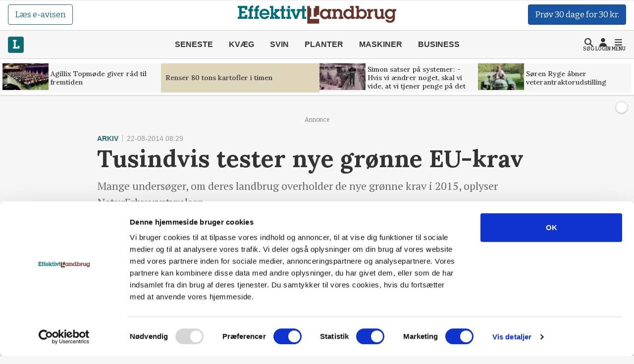

--- FILE ---
content_type: text/html; charset=utf-8
request_url: https://effektivtlandbrug.landbrugnet.dk/artikler/arkiv/18181/tusindvis-tester-nye-groenne-eu-krav
body_size: 56167
content:
<!DOCTYPE html>
    <html lang="da" class="fresh"><head><meta charset="utf-8">
        <meta name="viewport" content="width=device-width, initial-scale=1.0">

        <base href="/">

        
        <link rel="preconnect" href="https://cdn.lfmedia.dk">
        <link rel="preconnect" href="https://fonts.googleapis.com">
        <link rel="preconnect" href="https://fonts.gstatic.com"><link rel="preload" fetchpriority="high" as="image" href="https://cdn.lfmedia.dk/cmscontent/media/pagecontent/normal/173132.webp" /><link rel="preload" fetchpriority="high" as="image" href="https://cdn.lfmedia.dk/cmscontent/media/pagecontent/thumb/173132.webp" /><meta property="fb:app_id" content="514851764666760">
        <meta name="twitter:widgets:theme" content="light">
        <meta name="twitter:widgets:link-color" content="#55acee">
        <meta name="twitter:widgets:border-color" content="#55acee">
        <meta name="robots" content="max-image-preview:large">
        <meta http-equiv="content-language" content="da">
        <meta name="keywords" content>
        <meta name="google-site-verification" content="4cqpXABMRw7qA2JYXxs3M5ge9fBYawqsvSma5NwLGBo">
        <meta property="og:type" content="website">
        <meta property="twitter:card" content="summary_large_image">
        <meta name="rating" content="general">
        <meta name="author" content="CMS">
        <meta name="generator" content="Landbrugnet.CMS">
        <meta name="fb:page_id" content="344605475557831"><meta name="robots" content="index,follow"><!--Blazor:{"type":"server","prerenderId":"ec33a89317da46bab54dcce7dbd411b9","key":{"locationHash":"77D12F14A8105320B1AAED6AE7E689DA0EC4483270A645E84079EAA0FFDF550D:14","formattedComponentKey":""},"sequence":0,"descriptor":"CfDJ8Gcy7YsDM0ZBtuYR4gwGSWvqukvs3kmNLhz6pdnIvYEHmJxvFMMP/ZWJ9Yl8XeuFP5X4WbIgSQEsJtia3rsnTAfmhWDTWRizqK8HTc/KSwuauyNXxMssBaYmnZuv690jCpHZp7RvNjG1O9HxYBvD2NsrqLu8ibM3kkvKffnJN3YXeSjjjFYWy4zrTDIyACka/OKPUrKD/lSZEjwRwKrVpsMiMHyHUQjdcFQ7wcxj8k849dWXivQncWeeMvv6YuV9PNzUfc9Kk2IaQ6sAQe5XniZn/4naCe21mKuyU47Jjdtq8IwcTXFdxZb3T9N5p97B3OEnRYSKfW9UkgDyc1N6/i4/3\u002BpTjNrafOfQKjZUK5VhyQsiJz\u002B98D0aVr0qXR3gcF\u002Byjq41IqrUXrMbeXQD3PzyXW2RKxsgIFjJTBCZKKOTr3f6xAkQq5plY36gbOHxgiXi/XW1cnFnZyWMQWrZf4VZyJEW3JjxvVLeZrF3SEncKHRmp6Jup0nkcuf/qWa\u002BGHv0c3SZS2tgVA6LrzQ\u002BjvY/PtzlzavpDoThDEGb6vMav21JuyxDV9N394O8K4aFQC9LxO/hBBgQank9l5GBwhU="}--><title>Tusindvis tester nye gr&#xF8;nne EU-krav</title>
        <link rel='canonical' href='https://effektivtlandbrug.landbrugnet.dk/artikler/arkiv/18181/tusindvis-tester-nye-groenne-eu-krav'>
        <meta property='og:title' content='Tusindvis tester nye gr&#248;nne EU-krav'>
        <meta property='og:url' content='https://effektivtlandbrug.landbrugnet.dk/artikler/arkiv/18181/tusindvis-tester-nye-groenne-eu-krav'>
        <meta name='description' content='Mange unders&#248;ger, om deres landbrug overholder de nye gr&#248;nne krav i 2015, oplyser NaturErhvervstyrelsen.'>
        <meta property='og:description' content='Mange unders&#248;ger, om deres landbrug overholder de nye gr&#248;nne krav i 2015, oplyser NaturErhvervstyrelsen.'>
        
        <meta property='twitter:title' content='Tusindvis tester nye gr&#248;nne EU-krav'>
        <meta property='twitter:description' content='Mange unders&#248;ger, om deres landbrug overholder de nye gr&#248;nne krav i 2015, oplyser NaturErhvervstyrelsen.'><!--Blazor:{"prerenderId":"ec33a89317da46bab54dcce7dbd411b9"}-->

        <!--Blazor:{"type":"server","prerenderId":"5ed466b485b4411096a5d1260db210a4","key":{"locationHash":"C50ABE44B2C3C39F7BB889C4E39D8287AB9F352C6905689B1B25F6392E9994B2:16","formattedComponentKey":""},"sequence":1,"descriptor":"CfDJ8Gcy7YsDM0ZBtuYR4gwGSWuvOTrwWFfQBGTsjifeJULSgmE4TwkRPLZ5DQKra5H\u002BdT34R9okuYD2ULkIqI0cvpjnA5OLjHLjY\u002BqvIpPPO8fmMXzEREGNndExealo0F58FAny706RsK8Ojq9ztsemTCgyz5XW4PZ36fCvEWTe417UcDdjkY7GZdZo\u002BWPcOrqFVb8TVqqe8FOElk5rPny1fvcmXmqqJg0vncVBIrwO6LhlwW4LfThkSjgh83EhxVED00e2oUURPuvbevYGDHYC8zvLi5wlEY7hCsUdWIhwySqOXLg8dVE4wFmknq6mx8l3uOumeMS4N3swGIrZ\u002BW6wJ5F8wXv2cKnIkJz9NmOQa0nPZUz6iVdNOb6rCU2jiBrWxlElaEAjEL5Ift\u002Be53ssSTzojkLc3Y\u002B13DFmzNBqsT9a3/0Gi8xlI6rCwOQKQpjcwDgCkjnNDBcj7yikE8\u002BrdjvA7jDCxRYf21mnfECC0sBeqHcvCqNhLnpeaGwMtRDUFYyXP1QFKXwoirUBLa1d4mwBQs3jwtuALAoJPmELXhRVLrk\u002Bw9S\u002BMgWHhU507D1NLAeqNMOG71TTV9P4xiNd2QqsHRC6uyj1ID9KpqupJzKkmVEk/NReuxtkMB21EIX4jaX64ksm0xVagazMB6YAF5DKvkYF15aXW/E8sLZcwGord4icffWLsywQtluhR5nXioEw1Uq7I8HL6zhC4Nl6cyw="}--><script type="application/ld+json">{
  "@context": "https://schema.org",
  "@type": "NewsArticle",
  "name": "Tusindvis tester nye grønne EU-krav",
  "description": "Mange undersøger, om deres landbrug overholder de nye grønne krav i 2015, oplyser NaturErhvervstyrelsen.",
  "image": {
    "@type": "ImageObject",
    "url": "https://cdn.lfmedia.dk/cmscontent/effektivt/Gfx/logo/effektivtlandbrug.png"
  },
  "mainEntityOfPage": "https://effektivtlandbrug.landbrugnet.dk/artikler/arkiv/18181/tusindvis-tester-nye-groenne-eu-krav",
  "url": "https://effektivtlandbrug.landbrugnet.dk/artikler/arkiv/18181/tusindvis-tester-nye-groenne-eu-krav",
  "author": {
    "@type": "Person",
    "name": "Redaktionen",
    "url": "https://effektivtlandbrug.landbrugnet.dk/kontakt/2684/redaktionen",
    "email": "redaktion@effektivtlandbrug.dk"
  },
  "datePublished": "2014-08-22T08:29:00+02:00",
  "headline": "Tusindvis tester nye grønne EU-krav",
  "publisher": {
    "@type": "NewsMediaOrganization",
    "name": "Effektivt Landbrug",
    "logo": "https://cdn.lfmedia.dk/cmscontent/effektivt/Gfx/logo/effektivtlandbrug.png"
  }
}</script><!--Blazor:{"prerenderId":"5ed466b485b4411096a5d1260db210a4"}-->

        
        <link href="https://fonts.googleapis.com/css2?family=Bitter:ital,wght@0,100..900;1,100..900&family=Lora:ital,wght@0,400..700;1,400..700&family=PT+Serif:ital,wght@0,400;0,700;1,400;1,700&display=swap" rel="stylesheet">

        <script type="importmap">{
  "imports": {
    "./OneSignalSDKWorker.js": "./OneSignalSDKWorker.fp1x7dnec5.js",
    "./_content/Landbrugnet.Common.GoogleTagManager/js/GoogleTagManager.js": "./_content/Landbrugnet.Common.GoogleTagManager/js/GoogleTagManager.uobxrlfg75.js",
    "./assets/AgrinewsNO/js/bannerinview.js": "./assets/AgrinewsNO/js/bannerinview.5dfnn464dh.js",
    "./assets/AgrinewsNO/js/bootstrap.bundle.min.js": "./assets/AgrinewsNO/js/bootstrap.bundle.min.hd3gran6i8.js",
    "./assets/AgrinewsNO/js/demo.min.js": "./assets/AgrinewsNO/js/demo.min.iouplr0sp8.js",
    "./assets/AgrinewsNO/js/domElements.js": "./assets/AgrinewsNO/js/domElements.so2jkrz70h.js",
    "./assets/AgrinewsNO/js/index.min.js": "./assets/AgrinewsNO/js/index.min.3ekcsfax85.js",
    "./assets/AgrinewsNO/js/indexTest.js": "./assets/AgrinewsNO/js/indexTest.t1091clbci.js",
    "./assets/AgrinewsNO/js/marketing.min.js": "./assets/AgrinewsNO/js/marketing.min.mrk2ammnm2.js",
    "./assets/AgrinewsNO/js/progressBar.js": "./assets/AgrinewsNO/js/progressBar.xb0ptvzima.js",
    "./assets/AgrinewsSE/js/bannerinview.js": "./assets/AgrinewsSE/js/bannerinview.5dfnn464dh.js",
    "./assets/AgrinewsSE/js/bootstrap.bundle.min.js": "./assets/AgrinewsSE/js/bootstrap.bundle.min.hd3gran6i8.js",
    "./assets/AgrinewsSE/js/demo.min.js": "./assets/AgrinewsSE/js/demo.min.iouplr0sp8.js",
    "./assets/AgrinewsSE/js/domElements.js": "./assets/AgrinewsSE/js/domElements.so2jkrz70h.js",
    "./assets/AgrinewsSE/js/index.min.js": "./assets/AgrinewsSE/js/index.min.3ekcsfax85.js",
    "./assets/AgrinewsSE/js/indexTest.js": "./assets/AgrinewsSE/js/indexTest.t1091clbci.js",
    "./assets/AgrinewsSE/js/marketing.min.js": "./assets/AgrinewsSE/js/marketing.min.mrk2ammnm2.js",
    "./assets/AgrinewsSE/js/progressBar.js": "./assets/AgrinewsSE/js/progressBar.xb0ptvzima.js",
    "./assets/agrinews/js/bannerinview.js": "./assets/agrinews/js/bannerinview.5dfnn464dh.js",
    "./assets/agrinews/js/bootstrap.bundle.min.js": "./assets/agrinews/js/bootstrap.bundle.min.hd3gran6i8.js",
    "./assets/agrinews/js/demo.min.js": "./assets/agrinews/js/demo.min.iouplr0sp8.js",
    "./assets/agrinews/js/domElements.js": "./assets/agrinews/js/domElements.so2jkrz70h.js",
    "./assets/agrinews/js/index.min.js": "./assets/agrinews/js/index.min.3ekcsfax85.js",
    "./assets/agrinews/js/indexTest.js": "./assets/agrinews/js/indexTest.t1091clbci.js",
    "./assets/agrinews/js/marketing.min.js": "./assets/agrinews/js/marketing.min.mrk2ammnm2.js",
    "./assets/agrinews/js/progressBar.js": "./assets/agrinews/js/progressBar.xb0ptvzima.js",
    "./assets/effektivtlandbrug/js/bannerinview.js": "./assets/effektivtlandbrug/js/bannerinview.5dfnn464dh.js",
    "./assets/effektivtlandbrug/js/bootstrap.bundle.min.js": "./assets/effektivtlandbrug/js/bootstrap.bundle.min.hd3gran6i8.js",
    "./assets/effektivtlandbrug/js/demo.min.js": "./assets/effektivtlandbrug/js/demo.min.iouplr0sp8.js",
    "./assets/effektivtlandbrug/js/domElements.js": "./assets/effektivtlandbrug/js/domElements.so2jkrz70h.js",
    "./assets/effektivtlandbrug/js/index.min.js": "./assets/effektivtlandbrug/js/index.min.3ekcsfax85.js",
    "./assets/effektivtlandbrug/js/indexTest.js": "./assets/effektivtlandbrug/js/indexTest.t1091clbci.js",
    "./assets/effektivtlandbrug/js/marketing.min.js": "./assets/effektivtlandbrug/js/marketing.min.mrk2ammnm2.js",
    "./assets/effektivtlandbrug/js/progressBar.js": "./assets/effektivtlandbrug/js/progressBar.xb0ptvzima.js",
    "./assets/hestemediet/backup/20-10-2024/index.min.js": "./assets/hestemediet/backup/20-10-2024/index.min.g58y9umz4w.js",
    "./assets/hestemediet/backup/index.min.js": "./assets/hestemediet/backup/index.min.v0h4pw6y5v.js",
    "./assets/hestemediet/js/index.min.js": "./assets/hestemediet/js/index.min.pg2jgpxffc.js",
    "./assets/hestemediet/js/marketing.min.js": "./assets/hestemediet/js/marketing.min.mrk2ammnm2.js",
    "./ckeditor/adapters/jquery.js": "./ckeditor/adapters/jquery.kem07i7mdx.js",
    "./ckeditor/build-config.js": "./ckeditor/build-config.26z0lezee5.js",
    "./ckeditor/ckeditor.js": "./ckeditor/ckeditor.foxifb87ut.js",
    "./ckeditor/config.js": "./ckeditor/config.i6r5jhxcsp.js",
    "./ckeditor/lang/da.js": "./ckeditor/lang/da.4y4o00gp92.js",
    "./ckeditor/lang/en.js": "./ckeditor/lang/en.w48zodfld3.js",
    "./ckeditor/plugins/clipboard/dialogs/paste.js": "./ckeditor/plugins/clipboard/dialogs/paste.tic6jjp52k.js",
    "./ckeditor/plugins/dialog/dialogDefinition.js": "./ckeditor/plugins/dialog/dialogDefinition.xwfchz9gpq.js",
    "./ckeditor/plugins/link/dialogs/anchor.js": "./ckeditor/plugins/link/dialogs/anchor.rt9n4xkcqz.js",
    "./ckeditor/plugins/link/dialogs/link.js": "./ckeditor/plugins/link/dialogs/link.7eylh4wjkw.js",
    "./ckeditor/styles.js": "./ckeditor/styles.9l6pg925xq.js",
    "./ckeditor/vendor/promise.js": "./ckeditor/vendor/promise.kq0twi1itf.js",
    "./js/aos.js": "./js/aos.bf2yed30d9.js",
    "./js/app.min.js": "./js/app.min.q0wnoe0n52.js",
    "./js/app.js": "./js/app.wkel5gufxn.js",
    "./js/boot.js": "./js/boot.1im9yow8qp.js",
    "./js/boot.min.js": "./js/boot.min.txtp7ax9t1.js",
    "./js/bootstrap.bundle.min.js": "./js/bootstrap.bundle.min.hd3gran6i8.js",
    "./js/bootstrap.bundle.min.js-1.js": "./js/bootstrap.bundle.min.js-1.hd3gran6i8.js",
    "./js/effektivt/bootstrap.bundle.min.js": "./js/effektivt/bootstrap.bundle.min.hd3gran6i8.js",
    "./js/effektivt/effektivt.min.js": "./js/effektivt/effektivt.min.m323x9brpg.js",
    "./js/hestemediet/bootstrap.bundle.min.js": "./js/hestemediet/bootstrap.bundle.min.hd3gran6i8.js",
    "./js/hestemediet/index.min.js": "./js/hestemediet/index.min.eb994m8pfl.js",
    "./js/hestemediet/signup-side/__MACOSX/._marketing.min.js": "./js/hestemediet/signup-side/__MACOSX/._marketing.min.08jgx6k0xl.js",
    "./js/hestemediet/signup-side/marketing.min.js": "./js/hestemediet/signup-side/marketing.min.voh9gkbqec.js",
    "./js/replaceRelatedDocumentsHelper.js": "./js/replaceRelatedDocumentsHelper.149nrm58t2.js",
    "./service-worker.js": "./service-worker.y5y2q2iisi.js"
  },
  "integrity": {
    "./OneSignalSDKWorker.fp1x7dnec5.js": "sha256-Hc44Lw6x1Jy40gNuUWvOJtdHfgwFO71Ud/H27IsWOEc=",
    "./OneSignalSDKWorker.js": "sha256-Hc44Lw6x1Jy40gNuUWvOJtdHfgwFO71Ud/H27IsWOEc=",
    "./_content/Landbrugnet.Common.Components/LandbrugnetModal.razor.js": "sha256-m//vz1hvd/sb9ZIgLJQgWJ9LjC9494d51CAmmfVqlIc=",
    "./_content/Landbrugnet.Common.GoogleTagManager/js/GoogleTagManager.js": "sha256-kucjvLh3auC4PNXGMrx5eBjyRO1wxRhEsBapfNve5EU=",
    "./_content/Landbrugnet.Common.GoogleTagManager/js/GoogleTagManager.uobxrlfg75.js": "sha256-kucjvLh3auC4PNXGMrx5eBjyRO1wxRhEsBapfNve5EU=",
    "./assets/AgrinewsNO/js/bannerinview.5dfnn464dh.js": "sha256-d+tCJVA6J7yDSPItX2QO7WrXrGO9zZPP09liHDcpTak=",
    "./assets/AgrinewsNO/js/bannerinview.js": "sha256-d+tCJVA6J7yDSPItX2QO7WrXrGO9zZPP09liHDcpTak=",
    "./assets/AgrinewsNO/js/bootstrap.bundle.min.hd3gran6i8.js": "sha256-6zfk2L8R3wCgRbZzpkEi7UYC2bc6fYGIgFfNeqyOWnQ=",
    "./assets/AgrinewsNO/js/bootstrap.bundle.min.js": "sha256-6zfk2L8R3wCgRbZzpkEi7UYC2bc6fYGIgFfNeqyOWnQ=",
    "./assets/AgrinewsNO/js/demo.min.iouplr0sp8.js": "sha256-bhccp4xRNKvJc4Ke7eTunA8SCY0ABwo8PWkF7rPQ8gw=",
    "./assets/AgrinewsNO/js/demo.min.js": "sha256-bhccp4xRNKvJc4Ke7eTunA8SCY0ABwo8PWkF7rPQ8gw=",
    "./assets/AgrinewsNO/js/domElements.js": "sha256-pJs7KN3AIb6V5jqJ7P2QOpPLCxcP3px3roBSYwntssg=",
    "./assets/AgrinewsNO/js/domElements.so2jkrz70h.js": "sha256-pJs7KN3AIb6V5jqJ7P2QOpPLCxcP3px3roBSYwntssg=",
    "./assets/AgrinewsNO/js/index.min.3ekcsfax85.js": "sha256-xfXQFoFq4R7VBUgV3NLFTqPES8LcOuGRP7DKwrrhdAY=",
    "./assets/AgrinewsNO/js/index.min.js": "sha256-xfXQFoFq4R7VBUgV3NLFTqPES8LcOuGRP7DKwrrhdAY=",
    "./assets/AgrinewsNO/js/indexTest.js": "sha256-fzZDB0CKmmLxR9IjP2qeWpyaLhxenWnDP7unqoNlgss=",
    "./assets/AgrinewsNO/js/indexTest.t1091clbci.js": "sha256-fzZDB0CKmmLxR9IjP2qeWpyaLhxenWnDP7unqoNlgss=",
    "./assets/AgrinewsNO/js/marketing.min.js": "sha256-oleN//vKLeFVNgN1fyjQ7KAhEfqCrKBtKd7etdQDE98=",
    "./assets/AgrinewsNO/js/marketing.min.mrk2ammnm2.js": "sha256-oleN//vKLeFVNgN1fyjQ7KAhEfqCrKBtKd7etdQDE98=",
    "./assets/AgrinewsNO/js/progressBar.js": "sha256-E2kfuVq/uEPFMdGK3/f1ryTFsm6eNOFDl4lLU+xTg2w=",
    "./assets/AgrinewsNO/js/progressBar.xb0ptvzima.js": "sha256-E2kfuVq/uEPFMdGK3/f1ryTFsm6eNOFDl4lLU+xTg2w=",
    "./assets/AgrinewsSE/js/bannerinview.5dfnn464dh.js": "sha256-d+tCJVA6J7yDSPItX2QO7WrXrGO9zZPP09liHDcpTak=",
    "./assets/AgrinewsSE/js/bannerinview.js": "sha256-d+tCJVA6J7yDSPItX2QO7WrXrGO9zZPP09liHDcpTak=",
    "./assets/AgrinewsSE/js/bootstrap.bundle.min.hd3gran6i8.js": "sha256-6zfk2L8R3wCgRbZzpkEi7UYC2bc6fYGIgFfNeqyOWnQ=",
    "./assets/AgrinewsSE/js/bootstrap.bundle.min.js": "sha256-6zfk2L8R3wCgRbZzpkEi7UYC2bc6fYGIgFfNeqyOWnQ=",
    "./assets/AgrinewsSE/js/demo.min.iouplr0sp8.js": "sha256-bhccp4xRNKvJc4Ke7eTunA8SCY0ABwo8PWkF7rPQ8gw=",
    "./assets/AgrinewsSE/js/demo.min.js": "sha256-bhccp4xRNKvJc4Ke7eTunA8SCY0ABwo8PWkF7rPQ8gw=",
    "./assets/AgrinewsSE/js/domElements.js": "sha256-pJs7KN3AIb6V5jqJ7P2QOpPLCxcP3px3roBSYwntssg=",
    "./assets/AgrinewsSE/js/domElements.so2jkrz70h.js": "sha256-pJs7KN3AIb6V5jqJ7P2QOpPLCxcP3px3roBSYwntssg=",
    "./assets/AgrinewsSE/js/index.min.3ekcsfax85.js": "sha256-xfXQFoFq4R7VBUgV3NLFTqPES8LcOuGRP7DKwrrhdAY=",
    "./assets/AgrinewsSE/js/index.min.js": "sha256-xfXQFoFq4R7VBUgV3NLFTqPES8LcOuGRP7DKwrrhdAY=",
    "./assets/AgrinewsSE/js/indexTest.js": "sha256-fzZDB0CKmmLxR9IjP2qeWpyaLhxenWnDP7unqoNlgss=",
    "./assets/AgrinewsSE/js/indexTest.t1091clbci.js": "sha256-fzZDB0CKmmLxR9IjP2qeWpyaLhxenWnDP7unqoNlgss=",
    "./assets/AgrinewsSE/js/marketing.min.js": "sha256-oleN//vKLeFVNgN1fyjQ7KAhEfqCrKBtKd7etdQDE98=",
    "./assets/AgrinewsSE/js/marketing.min.mrk2ammnm2.js": "sha256-oleN//vKLeFVNgN1fyjQ7KAhEfqCrKBtKd7etdQDE98=",
    "./assets/AgrinewsSE/js/progressBar.js": "sha256-E2kfuVq/uEPFMdGK3/f1ryTFsm6eNOFDl4lLU+xTg2w=",
    "./assets/AgrinewsSE/js/progressBar.xb0ptvzima.js": "sha256-E2kfuVq/uEPFMdGK3/f1ryTFsm6eNOFDl4lLU+xTg2w=",
    "./assets/agrinews/js/bannerinview.5dfnn464dh.js": "sha256-d+tCJVA6J7yDSPItX2QO7WrXrGO9zZPP09liHDcpTak=",
    "./assets/agrinews/js/bannerinview.js": "sha256-d+tCJVA6J7yDSPItX2QO7WrXrGO9zZPP09liHDcpTak=",
    "./assets/agrinews/js/bootstrap.bundle.min.hd3gran6i8.js": "sha256-6zfk2L8R3wCgRbZzpkEi7UYC2bc6fYGIgFfNeqyOWnQ=",
    "./assets/agrinews/js/bootstrap.bundle.min.js": "sha256-6zfk2L8R3wCgRbZzpkEi7UYC2bc6fYGIgFfNeqyOWnQ=",
    "./assets/agrinews/js/demo.min.iouplr0sp8.js": "sha256-bhccp4xRNKvJc4Ke7eTunA8SCY0ABwo8PWkF7rPQ8gw=",
    "./assets/agrinews/js/demo.min.js": "sha256-bhccp4xRNKvJc4Ke7eTunA8SCY0ABwo8PWkF7rPQ8gw=",
    "./assets/agrinews/js/domElements.js": "sha256-pJs7KN3AIb6V5jqJ7P2QOpPLCxcP3px3roBSYwntssg=",
    "./assets/agrinews/js/domElements.so2jkrz70h.js": "sha256-pJs7KN3AIb6V5jqJ7P2QOpPLCxcP3px3roBSYwntssg=",
    "./assets/agrinews/js/index.min.3ekcsfax85.js": "sha256-xfXQFoFq4R7VBUgV3NLFTqPES8LcOuGRP7DKwrrhdAY=",
    "./assets/agrinews/js/index.min.js": "sha256-xfXQFoFq4R7VBUgV3NLFTqPES8LcOuGRP7DKwrrhdAY=",
    "./assets/agrinews/js/indexTest.js": "sha256-fzZDB0CKmmLxR9IjP2qeWpyaLhxenWnDP7unqoNlgss=",
    "./assets/agrinews/js/indexTest.t1091clbci.js": "sha256-fzZDB0CKmmLxR9IjP2qeWpyaLhxenWnDP7unqoNlgss=",
    "./assets/agrinews/js/marketing.min.js": "sha256-oleN//vKLeFVNgN1fyjQ7KAhEfqCrKBtKd7etdQDE98=",
    "./assets/agrinews/js/marketing.min.mrk2ammnm2.js": "sha256-oleN//vKLeFVNgN1fyjQ7KAhEfqCrKBtKd7etdQDE98=",
    "./assets/agrinews/js/progressBar.js": "sha256-E2kfuVq/uEPFMdGK3/f1ryTFsm6eNOFDl4lLU+xTg2w=",
    "./assets/agrinews/js/progressBar.xb0ptvzima.js": "sha256-E2kfuVq/uEPFMdGK3/f1ryTFsm6eNOFDl4lLU+xTg2w=",
    "./assets/effektivtlandbrug/js/bannerinview.5dfnn464dh.js": "sha256-d+tCJVA6J7yDSPItX2QO7WrXrGO9zZPP09liHDcpTak=",
    "./assets/effektivtlandbrug/js/bannerinview.js": "sha256-d+tCJVA6J7yDSPItX2QO7WrXrGO9zZPP09liHDcpTak=",
    "./assets/effektivtlandbrug/js/bootstrap.bundle.min.hd3gran6i8.js": "sha256-6zfk2L8R3wCgRbZzpkEi7UYC2bc6fYGIgFfNeqyOWnQ=",
    "./assets/effektivtlandbrug/js/bootstrap.bundle.min.js": "sha256-6zfk2L8R3wCgRbZzpkEi7UYC2bc6fYGIgFfNeqyOWnQ=",
    "./assets/effektivtlandbrug/js/demo.min.iouplr0sp8.js": "sha256-bhccp4xRNKvJc4Ke7eTunA8SCY0ABwo8PWkF7rPQ8gw=",
    "./assets/effektivtlandbrug/js/demo.min.js": "sha256-bhccp4xRNKvJc4Ke7eTunA8SCY0ABwo8PWkF7rPQ8gw=",
    "./assets/effektivtlandbrug/js/domElements.js": "sha256-pJs7KN3AIb6V5jqJ7P2QOpPLCxcP3px3roBSYwntssg=",
    "./assets/effektivtlandbrug/js/domElements.so2jkrz70h.js": "sha256-pJs7KN3AIb6V5jqJ7P2QOpPLCxcP3px3roBSYwntssg=",
    "./assets/effektivtlandbrug/js/index.min.3ekcsfax85.js": "sha256-xfXQFoFq4R7VBUgV3NLFTqPES8LcOuGRP7DKwrrhdAY=",
    "./assets/effektivtlandbrug/js/index.min.js": "sha256-xfXQFoFq4R7VBUgV3NLFTqPES8LcOuGRP7DKwrrhdAY=",
    "./assets/effektivtlandbrug/js/indexTest.js": "sha256-fzZDB0CKmmLxR9IjP2qeWpyaLhxenWnDP7unqoNlgss=",
    "./assets/effektivtlandbrug/js/indexTest.t1091clbci.js": "sha256-fzZDB0CKmmLxR9IjP2qeWpyaLhxenWnDP7unqoNlgss=",
    "./assets/effektivtlandbrug/js/marketing.min.js": "sha256-oleN//vKLeFVNgN1fyjQ7KAhEfqCrKBtKd7etdQDE98=",
    "./assets/effektivtlandbrug/js/marketing.min.mrk2ammnm2.js": "sha256-oleN//vKLeFVNgN1fyjQ7KAhEfqCrKBtKd7etdQDE98=",
    "./assets/effektivtlandbrug/js/progressBar.js": "sha256-E2kfuVq/uEPFMdGK3/f1ryTFsm6eNOFDl4lLU+xTg2w=",
    "./assets/effektivtlandbrug/js/progressBar.xb0ptvzima.js": "sha256-E2kfuVq/uEPFMdGK3/f1ryTFsm6eNOFDl4lLU+xTg2w=",
    "./assets/hestemediet/backup/20-10-2024/index.min.g58y9umz4w.js": "sha256-PKFvWjlthf6ZJpv2IZ18Q4KqYGR80i1nZmbAJg5A08g=",
    "./assets/hestemediet/backup/20-10-2024/index.min.js": "sha256-PKFvWjlthf6ZJpv2IZ18Q4KqYGR80i1nZmbAJg5A08g=",
    "./assets/hestemediet/backup/index.min.js": "sha256-L0gIZ22YAKJx9wSaMm71FmsJb2xyX1qlNMqQHtNbIYI=",
    "./assets/hestemediet/backup/index.min.v0h4pw6y5v.js": "sha256-L0gIZ22YAKJx9wSaMm71FmsJb2xyX1qlNMqQHtNbIYI=",
    "./assets/hestemediet/js/index.min.js": "sha256-x4hI49JsRTyM6X5Ei5PyOmPIxO1mh3NTi1PzB3ys/W8=",
    "./assets/hestemediet/js/index.min.pg2jgpxffc.js": "sha256-x4hI49JsRTyM6X5Ei5PyOmPIxO1mh3NTi1PzB3ys/W8=",
    "./assets/hestemediet/js/marketing.min.js": "sha256-oleN//vKLeFVNgN1fyjQ7KAhEfqCrKBtKd7etdQDE98=",
    "./assets/hestemediet/js/marketing.min.mrk2ammnm2.js": "sha256-oleN//vKLeFVNgN1fyjQ7KAhEfqCrKBtKd7etdQDE98=",
    "./ckeditor/adapters/jquery.js": "sha256-bFDHe5AEPbdRNlJzDFawAOdl16/kCGk4tk3Ns212Ilg=",
    "./ckeditor/adapters/jquery.kem07i7mdx.js": "sha256-bFDHe5AEPbdRNlJzDFawAOdl16/kCGk4tk3Ns212Ilg=",
    "./ckeditor/build-config.26z0lezee5.js": "sha256-Co/4KM3pbqY7eSXip92B4pFOs9W/gifff6kWq7H1Fho=",
    "./ckeditor/build-config.js": "sha256-Co/4KM3pbqY7eSXip92B4pFOs9W/gifff6kWq7H1Fho=",
    "./ckeditor/ckeditor.foxifb87ut.js": "sha256-/zWxIF8kHNon6eQSPMUBcs7t3TJTAKsSl+VG5Hfb5ec=",
    "./ckeditor/ckeditor.js": "sha256-/zWxIF8kHNon6eQSPMUBcs7t3TJTAKsSl+VG5Hfb5ec=",
    "./ckeditor/config.i6r5jhxcsp.js": "sha256-JgBEOjdbnVjrpsRpn5WAGs8C6FGm9XAz2RynhDG608A=",
    "./ckeditor/config.js": "sha256-JgBEOjdbnVjrpsRpn5WAGs8C6FGm9XAz2RynhDG608A=",
    "./ckeditor/lang/da.4y4o00gp92.js": "sha256-9JAIzpzAYY6MkpX0fJIzsqe+iTnk2UUule0YP2ggWwE=",
    "./ckeditor/lang/da.js": "sha256-9JAIzpzAYY6MkpX0fJIzsqe+iTnk2UUule0YP2ggWwE=",
    "./ckeditor/lang/en.js": "sha256-8K/wDSc2RMgadvSOj5ew52ZjDy10/2yJBXaPRaYZv6I=",
    "./ckeditor/lang/en.w48zodfld3.js": "sha256-8K/wDSc2RMgadvSOj5ew52ZjDy10/2yJBXaPRaYZv6I=",
    "./ckeditor/plugins/clipboard/dialogs/paste.js": "sha256-G4yYAavQBkTM7Sl7S4oWnmPq2RYlOfCuqYLuDYVEpVc=",
    "./ckeditor/plugins/clipboard/dialogs/paste.tic6jjp52k.js": "sha256-G4yYAavQBkTM7Sl7S4oWnmPq2RYlOfCuqYLuDYVEpVc=",
    "./ckeditor/plugins/dialog/dialogDefinition.js": "sha256-b3fCqhmqNKy5F31/enJdD6Bff0gaVo5i2HkEdxuE4OQ=",
    "./ckeditor/plugins/dialog/dialogDefinition.xwfchz9gpq.js": "sha256-b3fCqhmqNKy5F31/enJdD6Bff0gaVo5i2HkEdxuE4OQ=",
    "./ckeditor/plugins/link/dialogs/anchor.js": "sha256-f3m0p2CpnsYybgVljQUTlPXUTWd0Cv6l9S65tc0O3i4=",
    "./ckeditor/plugins/link/dialogs/anchor.rt9n4xkcqz.js": "sha256-f3m0p2CpnsYybgVljQUTlPXUTWd0Cv6l9S65tc0O3i4=",
    "./ckeditor/plugins/link/dialogs/link.7eylh4wjkw.js": "sha256-oV2dQaHzsqWL5kKJSEyaW4CF35x5fc7CVkBsBK/csYA=",
    "./ckeditor/plugins/link/dialogs/link.js": "sha256-oV2dQaHzsqWL5kKJSEyaW4CF35x5fc7CVkBsBK/csYA=",
    "./ckeditor/styles.9l6pg925xq.js": "sha256-nSE6xl8mWxVcXsqcy9AgwVnublo/ngCTkuv88391P1w=",
    "./ckeditor/styles.js": "sha256-nSE6xl8mWxVcXsqcy9AgwVnublo/ngCTkuv88391P1w=",
    "./ckeditor/vendor/promise.js": "sha256-/ODwMJ1ElmI3+5TtIpaU57eek1LHzoXL04xIEBsFDr0=",
    "./ckeditor/vendor/promise.kq0twi1itf.js": "sha256-/ODwMJ1ElmI3+5TtIpaU57eek1LHzoXL04xIEBsFDr0=",
    "./js/aos.bf2yed30d9.js": "sha256-x5LHTn59Tss87vbIach0D5UVG1sJ4uzbGDcMAHXL4SQ=",
    "./js/aos.js": "sha256-x5LHTn59Tss87vbIach0D5UVG1sJ4uzbGDcMAHXL4SQ=",
    "./js/app.js": "sha256-8L1v6JWjIuzBC5hVq3qEmbFxWuUEh9B5AeXNAAkxdLc=",
    "./js/app.min.js": "sha256-2tGBYzaq+iMXlVfqEUMsgx93zuNSBKn9Zh5ZCdvqpRo=",
    "./js/app.min.q0wnoe0n52.js": "sha256-2tGBYzaq+iMXlVfqEUMsgx93zuNSBKn9Zh5ZCdvqpRo=",
    "./js/app.wkel5gufxn.js": "sha256-8L1v6JWjIuzBC5hVq3qEmbFxWuUEh9B5AeXNAAkxdLc=",
    "./js/boot.1im9yow8qp.js": "sha256-12NgpDX6++WJV4+nhIPQagr4kYkoAAuQr3unqOkSTXk=",
    "./js/boot.js": "sha256-12NgpDX6++WJV4+nhIPQagr4kYkoAAuQr3unqOkSTXk=",
    "./js/boot.min.js": "sha256-L32d8jvRfKvIn7i2glEI0d/KQ/ipLiIdutbSdrIhQUE=",
    "./js/boot.min.txtp7ax9t1.js": "sha256-L32d8jvRfKvIn7i2glEI0d/KQ/ipLiIdutbSdrIhQUE=",
    "./js/bootstrap.bundle.min.hd3gran6i8.js": "sha256-6zfk2L8R3wCgRbZzpkEi7UYC2bc6fYGIgFfNeqyOWnQ=",
    "./js/bootstrap.bundle.min.js": "sha256-6zfk2L8R3wCgRbZzpkEi7UYC2bc6fYGIgFfNeqyOWnQ=",
    "./js/bootstrap.bundle.min.js-1.hd3gran6i8.js": "sha256-6zfk2L8R3wCgRbZzpkEi7UYC2bc6fYGIgFfNeqyOWnQ=",
    "./js/bootstrap.bundle.min.js-1.js": "sha256-6zfk2L8R3wCgRbZzpkEi7UYC2bc6fYGIgFfNeqyOWnQ=",
    "./js/effektivt/bootstrap.bundle.min.hd3gran6i8.js": "sha256-6zfk2L8R3wCgRbZzpkEi7UYC2bc6fYGIgFfNeqyOWnQ=",
    "./js/effektivt/bootstrap.bundle.min.js": "sha256-6zfk2L8R3wCgRbZzpkEi7UYC2bc6fYGIgFfNeqyOWnQ=",
    "./js/effektivt/effektivt.min.js": "sha256-YiJft8fMOkdefzKMjmoc6vOqUkb1aSqQdrSe24zGt8s=",
    "./js/effektivt/effektivt.min.m323x9brpg.js": "sha256-YiJft8fMOkdefzKMjmoc6vOqUkb1aSqQdrSe24zGt8s=",
    "./js/hestemediet/bootstrap.bundle.min.hd3gran6i8.js": "sha256-6zfk2L8R3wCgRbZzpkEi7UYC2bc6fYGIgFfNeqyOWnQ=",
    "./js/hestemediet/bootstrap.bundle.min.js": "sha256-6zfk2L8R3wCgRbZzpkEi7UYC2bc6fYGIgFfNeqyOWnQ=",
    "./js/hestemediet/index.min.eb994m8pfl.js": "sha256-lgwZES/6QdS7sapuLZJ9+7raWCKyt/gZOfU2aa9ft6E=",
    "./js/hestemediet/index.min.js": "sha256-lgwZES/6QdS7sapuLZJ9+7raWCKyt/gZOfU2aa9ft6E=",
    "./js/hestemediet/signup-side/__MACOSX/._marketing.min.08jgx6k0xl.js": "sha256-sGG0u4dQjcq09YxLSTEHv7aGS4+F8f5aK6W2NZOLd+0=",
    "./js/hestemediet/signup-side/__MACOSX/._marketing.min.js": "sha256-sGG0u4dQjcq09YxLSTEHv7aGS4+F8f5aK6W2NZOLd+0=",
    "./js/hestemediet/signup-side/marketing.min.js": "sha256-MS7UVcWlnUbhfm0mYzIQatdgB4KcP7/HO/6DYtIGoUo=",
    "./js/hestemediet/signup-side/marketing.min.voh9gkbqec.js": "sha256-MS7UVcWlnUbhfm0mYzIQatdgB4KcP7/HO/6DYtIGoUo=",
    "./js/replaceRelatedDocumentsHelper.149nrm58t2.js": "sha256-4fBADI0xD7oIo6cOyxGRkf8zefZ8jGhz3udEiqp42Fc=",
    "./js/replaceRelatedDocumentsHelper.js": "sha256-4fBADI0xD7oIo6cOyxGRkf8zefZ8jGhz3udEiqp42Fc=",
    "./service-worker.js": "sha256-iqRqgdxRQLyntgLQWsBmj3uuF3lsZX6ei3FyqD/KyYQ=",
    "./service-worker.y5y2q2iisi.js": "sha256-iqRqgdxRQLyntgLQWsBmj3uuF3lsZX6ei3FyqD/KyYQ="
  }
}</script>


        <link href="assets/effektivtlandbrug/css/effektivt.min.ho04j1yqrf.css" rel="stylesheet" />
        <link href="assets/effektivtlandbrug/css/marketing.min.27fo5q1zsx.css" rel="stylesheet" />

        
        <link rel="icon" type="image/png" sizes="32x32" href="/assets/effektivtlandbrug/gfx/favicon-32x32.png">
        <link rel="icon" type="image/png" sizes="16x16" href="/assets/effektivtlandbrug/gfx/favicon-16x16.png">
        <link rel="alternate" type="application/rss+xml" href="https://effektivtlandbrug.landbrugnet.dk/api/rss/rssfeed">

        
        <link rel="stylesheet" href="css/app.min.d70jgkkn46.css" />
        <link rel="stylesheet" href="css/advertisement.min.kacj79qyye.css" />
        <link rel="stylesheet" href="assets/effektivtlandbrug/css/overrides.min.flffpdfqjq.css" />
        <link rel="stylesheet" href="Landbrugnet.CMS.Frontend.Blazor.4ap4lx1g4m.styles.css" />
        
        <script>!function(){"use strict";function l(e){for(var t=e,r=0,n=document.cookie.split(";");r<n.length;r++){var o=n[r].split("=");if(o[0].trim()===t)return o[1]}}function s(e){return localStorage.getItem(e)}function u(e){return window[e]}function A(e,t){e=document.querySelector(e);return t?null==e?void 0:e.getAttribute(t):null==e?void 0:e.textContent}var e=window,t=document,r="script",n="dataLayer",o="https://ss.effektivtlandbrug.dk",a="",i="eiqmbnxgm",c="8=aWQ9R1RNLVdSS1Y3NQ%3D%3D&apiKey=f75a2a56",g="stapeUserId",v="",E="",d=!1;try{var d=!!g&&(m=navigator.userAgent,!!(m=new RegExp("Version/([0-9._]+)(.*Mobile)?.*Safari.*").exec(m)))&&16.4<=parseFloat(m[1]),f="stapeUserId"===g,I=d&&!f?function(e,t,r){void 0===t&&(t="");var n={cookie:l,localStorage:s,jsVariable:u,cssSelector:A},t=Array.isArray(t)?t:[t];if(e&&n[e])for(var o=n[e],a=0,i=t;a<i.length;a++){var c=i[a],c=r?o(c,r):o(c);if(c)return c}else console.warn("invalid uid source",e)}(g,v,E):void 0;d=d&&(!!I||f)}catch(e){console.error(e)}var m=e,g=(m[n]=m[n]||[],m[n].push({"gtm.start":(new Date).getTime(),event:"gtm.js"}),t.getElementsByTagName(r)[0]),v=I?"&bi="+encodeURIComponent(I):"",E=t.createElement(r),f=(d&&(i=8<i.length?i.replace(/([a-z]{8}$)/,"kp$1"):"kp"+i),!d&&a?a:o);E.async=!0,E.src=f+"/"+i+".js?"+c+v,null!=(e=g.parentNode)&&e.insertBefore(E,g)}();</script>
        
        
        <script>
            !function(f,b,e,v,n,t,s)
            {if(f.fbq)return;n=f.fbq=function(){n.callMethod?
            n.callMethod.apply(n,arguments):n.queue.push(arguments)};
            if(!f._fbq)f._fbq=n;n.push=n;n.loaded=!0;n.version='2.0';
            n.queue=[];t=b.createElement(e);t.async=!0;
            t.src=v;s=b.getElementsByTagName(e)[0];
            s.parentNode.insertBefore(t,s)}(window, document,'script',
            'https://connect.facebook.net/en_US/fbevents.js');
            fbq('init', '1376429120455134');
            fbq('track', 'PageView');
        </script>
        <noscript><img height="1" width="1" style="display:none" src="https://www.facebook.com/tr?id=1376429120455134&ev=PageView&noscript=1"></noscript>
        
        <script type="text/javascript">
            (function(c,l,a,r,i,t,y){
                c[a]=c[a]||function(){(c[a].q=c[a].q||[]).push(arguments)};
                t=l.createElement(r);t.async=1;t.src="https://www.clarity.ms/tag/"+i;
                y=l.getElementsByTagName(r)[0];y.parentNode.insertBefore(t,y);
            })(window, document, "clarity", "script", "diu8r1xarl");
        </script><script id="Cookiebot" src="https://consent.cookiebot.com/uc.js" data-cbid="43163c38-baa9-479b-80ea-ecdc6ea184c0" type="text/javascript"></script></head>

    <body><noscript><iframe src="https://ss.effektivtlandbrug.dk/ns.html?id=GTM-WRKV75" height="0" width="0" style="display:none;visibility:hidden"></iframe></noscript>
        
        <div class="page"><!--Blazor:{"type":"server","prerenderId":"a870b4fb747d4cc2bde392b98dbc5f61","key":{"locationHash":"4828F30183827DDB7AFC48AF7109FDEC8E05591683D66A49DC641489367BF6FD:56","formattedComponentKey":""},"sequence":2,"descriptor":"CfDJ8Gcy7YsDM0ZBtuYR4gwGSWs7jjR9AT64OkqycW\u002BK1EuLiC9bIYXngIRB3//nXrAALwmDIPTfjinYrimVV2ysB4/6/rsvHDk8VtpUXTArqjS78kGwmJNY80bILx1LnlomPoQiU6x/dqLPLa3089xhVqTthEZbfwoLUJjYNHwBR/n2Rw4eSiedj5r5\u002B9sadgubbCM1oLfWlWiiIEv10d/Cd8rNaDQr3clk3QbdqUfQ7EKJbv11qgDZo3p6qDoUuq5p6\u002BXXbi1EHQdd9I2aERy4C/VUhdYI6OSkSL0LBT2d638yz4YCAjKwDd\u002BMKNmFU5WxO95mNehT2FSWD1pIATFwE3aqpiJ2Sc2wdh20jVp7ybY8thQYc3iZ09pTVOKHjJqu39oSlL1TKRnQbdEM/EjLil5lVvyDj\u002Be69jx/4AH2Stec9EwNncaeZ7sGnybJjLFya1HpusRW/i9/a2FiY5qG1\u002BS8dgptL1GQLz4n5inNb1hbIN/Co3piMO7Xhenmeg2E5ofACRf6e1B\u002B/z2Cq7vZKvjl9xFzt5olbeLc707s5MLXtXmJGGXJtoZoIQrBcho8yg=="}--><aside class="lm-banner js-banner&#x2014;-inview" id="topscroll" data-setid="458027"><div class="banner banner--topscroll"><div id="placement_458027_0"></div></div></aside>

<style>
    .btn-blue {
    color: #fff;
    background-color: #1955a5;
    border-color: #144484;
    }
</style>
<header class="page-header"><div class="lm-branding"><div class="container"><div class="row py-2 align-items-center justify-content-between"><div class="col d-none d-lg-flex"><div class="d-inline-block"><a class="btn btn-outline-primary  d-none d-lg-block order-4" target="_self" href="/effektivt-landbrug/webavis?utm_referal=topnav">L&#xE6;s e-avisen</a></div></div>

                <div class="col-auto d-flex d-lg-none flex-nowrap align-items-center"><a href="/?utm_referal=topnav" class="lm-logo lm-logo--mobile"><img class="d-lg-none" loading="eager" src="https://cdn.lfmedia.dk/cmscontent/effektivt/assets/img/l-logo.png" alt="Effektivt Landbrug 32x32 logo" /></a></div>

                <div class="col d-none d-lg-flex justify-content-center"><a href="/" class="lm-logo lm-logo--desktop"><img loading="eager" src="https://cdn.lfmedia.dk/cmscontent/effektivt/Gfx/logo/effektivtlandbrug.png" alt="Effektivt Landbrug logo" /></a></div>

                <div class="col d-none d-lg-flex justify-content-end"><a class="btn btn-outline-primary btn-blue" href="/kampagne/30-for-30?utm_referal=topnav-cta">Prøv 30 dage for 30 kr.</a></div>

                <div class="col d-lg-none pe-1"><ul class="navbar-nav justify-content-end nav-btns"><li class="nav-item d-none d-sm-flex"><button class="btn nav-icon" data-bs-toggle="modal" data-bs-target="#modal-search"><div class="icon icon-black"><svg xmlns="http://www.w3.org/2000/svg" viewBox="0 0 512 512"><path d="M416 208c0 45.9-14.9 88.3-40 122.7L502.6 457.4c12.5 12.5 12.5 32.8 0 45.3s-32.8 12.5-45.3 0L330.7 376c-34.4 25.2-76.8 40-122.7 40C93.1 416 0 322.9 0 208S93.1 0 208 0S416 93.1 416 208zM208 352a144 144 0 1 0 0-288 144 144 0 1 0 0 288z"></path></svg></div>

                                <div class="label">Søg</div></button></li>

                        <li class="nav-item"><button type="button" class="btn nav-icon" data-bs-toggle="modal" data-bs-target="#modal-login"><div class="icon icon-black"><svg xmlns="http://www.w3.org/2000/svg" viewBox="0 0 448 512"><path d="M224 256A128 128 0 1 0 224 0a128 128 0 1 0 0 256zm-45.7 48C79.8 304 0 383.8 0 482.3C0 498.7 13.3 512 29.7 512l388.6 0c16.4 0 29.7-13.3 29.7-29.7C448 383.8 368.2 304 269.7 304l-91.4 0z"></path></svg></div>

                                    <div class="label">Login</div></button></li>

                        <li class="nav-item"><button id="menubtn" type="button" class="btn nav-icon" data-bs-toggle="offcanvas" data-bs-target="#mainmenu" aria-controls="mainmenu" aria-expanded="true"><div class="icon icon-black"><svg xmlns="http://www.w3.org/2000/svg" viewBox="0 0 448 512"><path d="M0 96C0 78.3 14.3 64 32 64l384 0c17.7 0 32 14.3 32 32s-14.3 32-32 32L32 128C14.3 128 0 113.7 0 96zM0 256c0-17.7 14.3-32 32-32l384 0c17.7 0 32 14.3 32 32s-14.3 32-32 32L32 288c-17.7 0-32-14.3-32-32zM448 416c0 17.7-14.3 32-32 32L32 448c-17.7 0-32-14.3-32-32s14.3-32 32-32l384 0c17.7 0 32 14.3 32 32z"></path></svg></div>
                                <span class="close-icon"></span>

                                <div class="label">Menu</div></button></li></ul></div></div></div></div>

    <div class="lm-navbar d-none d-lg-block"><div class="container"><nav class="lm-navbar-navigation navbar navbar-expand"><div class="col"><a href="/?utm_referal=topnav" class="site-logo--sticky"><img title="Logo | Effektivt Landbrug A/S" loading="lazy" src="https://cdn.lfmedia.dk/cmscontent/effektivt/assets/img/l-logo.png" alt="Effektivt Landbrug 32x32 logo" /></a></div>

                <div class="col"><ul class="navbar-nav"><li class="nav-item"><a class="nav-link" href="/artikler/artikler?utm_referal=topnav">Seneste</a></li>
                            <li class="nav-item"><a class="nav-link" href="/kvaeg/?utm_referal=topnav">Kvæg</a></li>
                            <li class="nav-item"><a class="nav-link" href="/svin/?utm_referal=topnav">Svin</a></li>
                            <li class="nav-item"><a class="nav-link" href="/planter/?utm_referal=topnav">Planter</a></li>
                            <li class="nav-item"><a class="nav-link" href="/maskiner/?utm_referal=topnav">Maskiner</a></li>
                            <li class="nav-item"><a class="nav-link" href="/business/?utm_referal=topnav">Business</a></li></ul></div>

                <div class="col"><ul class="navbar-nav justify-content-end nav-btns"><li class="nav-item d-none d-sm-flex"><button class="btn nav-icon" data-bs-toggle="modal" data-bs-target="#modal-search"><div class="icon icon-black"><svg xmlns="http://www.w3.org/2000/svg" viewBox="0 0 512 512"><path d="M416 208c0 45.9-14.9 88.3-40 122.7L502.6 457.4c12.5 12.5 12.5 32.8 0 45.3s-32.8 12.5-45.3 0L330.7 376c-34.4 25.2-76.8 40-122.7 40C93.1 416 0 322.9 0 208S93.1 0 208 0S416 93.1 416 208zM208 352a144 144 0 1 0 0-288 144 144 0 1 0 0 288z"></path></svg></div>

                                <div class="label">Søg</div></button></li><li class="nav-item"><button type="button" class="btn nav-icon" data-bs-toggle="modal" data-bs-target="#modal-login"><div class="icon icon-black"><svg xmlns="http://www.w3.org/2000/svg" viewBox="0 0 448 512"><path d="M224 256A128 128 0 1 0 224 0a128 128 0 1 0 0 256zm-45.7 48C79.8 304 0 383.8 0 482.3C0 498.7 13.3 512 29.7 512l388.6 0c16.4 0 29.7-13.3 29.7-29.7C448 383.8 368.2 304 269.7 304l-91.4 0z"></path></svg></div>

                                    <div class="label">Login</div></button></li><li class="nav-item"><button id="menubtn" type="button" class="btn nav-icon" data-bs-toggle="offcanvas" data-bs-target="#mainmenu" aria-controls="mainmenu" aria-expanded="true"><div class="icon icon-black"><svg xmlns="http://www.w3.org/2000/svg" viewBox="0 0 448 512"><path d="M0 96C0 78.3 14.3 64 32 64l384 0c17.7 0 32 14.3 32 32s-14.3 32-32 32L32 128C14.3 128 0 113.7 0 96zM0 256c0-17.7 14.3-32 32-32l384 0c17.7 0 32 14.3 32 32s-14.3 32-32 32L32 288c-17.7 0-32-14.3-32-32zM448 416c0 17.7-14.3 32-32 32L32 448c-17.7 0-32-14.3-32-32s14.3-32 32-32l384 0c17.7 0 32 14.3 32 32z"></path></svg></div>
                                <span class="close-icon"></span>

                                <div class="label">Menu</div></button></li></ul></div></nav></div></div>

    <style>
    .featured-news .card--wide {
        flex : 0 0 30rem;
    }

    *, *:before, *:after {
        box-sizing: border-box;
    }
</style><div class="featured-news"><div class="hscroll scroll-pos-start"><div class="hscroll-body lineclamp-2"><div class="hscroll-slider"><div class="card card--teaser "><a class="teaser teaser--horizontal" href="/artikler/annoncebetalt-indhold/118965/agillix-topmoede-giver-raad-til-fremtiden"><figure class="teaser-media"><picture><source media="(min-width: 0px)" type="image/webp" srcset="https://cdn.lfmedia.dk/cmscontent/media/pagecontent/xsthumb/173462.webp" /><source media="(min-width: 0px)" type="image/jpeg" srcset="https://cdn.lfmedia.dk/cmscontent/media/pagecontent/xsthumb/173462.jpg" /><img alt="" loading="lazy" class="lazyload teaser-img" data-cms-image="https://cdn.lfmedia.dk/cmscontent/media/pagecontent/xsthumb/173462.webp" src="https://cdn.lfmedia.dk/cmscontent/media/pagecontent/xsthumb/173462.webp" style="width:100%;" /></picture></figure><div class="teaser-body"><h3 class="teaser-title">Agillix Topm&#xF8;de giver r&#xE5;d til fremtiden</h3></div></a></div><div class="card card--teaser theme-tertiary"><a class="teaser teaser--horizontal" href="/artikler/maskiner/118956/renser-80-tons-kartofler-i-timen"><div class="teaser-body"><h3 class="teaser-title">Renser 80 tons kartofler i timen</h3></div></a></div><div class="card card--teaser "><a class="teaser teaser--horizontal" href="/artikler/svin/118920/-skal-kunne-se-dem-paa-bundlinjen"><figure class="teaser-media"><picture><source media="(min-width: 0px)" type="image/webp" srcset="https://cdn.lfmedia.dk/cmscontent/media/pagecontent/xsthumb/173329.webp" /><source media="(min-width: 0px)" type="image/jpeg" srcset="https://cdn.lfmedia.dk/cmscontent/media/pagecontent/xsthumb/173329.jpg" /><img alt="30-&#xE5;rige Simon Rehder S&#xF8;rensen er en mand, der s&#xE6;tter pris p&#xE5; systemer, effektivitet og resultater. PR-Fotos" loading="lazy" class="lazyload teaser-img" data-cms-image="https://cdn.lfmedia.dk/cmscontent/media/pagecontent/xsthumb/173329.webp" src="https://cdn.lfmedia.dk/cmscontent/media/pagecontent/xsthumb/173329.webp" style="width:100%;" /></picture></figure><div class="teaser-body"><h3 class="teaser-title">Simon satser p&#xE5; systemer: - Hvis vi &#xE6;ndrer noget, skal vi vide, at vi tjener penge p&#xE5; det</h3></div></a></div><div class="card card--teaser "><a class="teaser teaser--horizontal" href="/artikler/kultur/118984/soeren-ryge-aabner-veterantraktorudstilling"><figure class="teaser-media"><picture><source media="(min-width: 0px)" type="image/webp" srcset="https://cdn.lfmedia.dk/cmscontent/media/pagecontent/xsthumb/173517.webp" /><source media="(min-width: 0px)" type="image/jpeg" srcset="https://cdn.lfmedia.dk/cmscontent/media/pagecontent/xsthumb/173517.JPG" /><img alt="S&#xF8;ren Ryge &#xE5;bner dette &#xE5;rs Veteran Traktor Udstilling &amp; Landbrugsmaskine Stumpemarked i Messecenter Vesthimmerland. Pressefotos" loading="lazy" class="lazyload teaser-img" data-cms-image="https://cdn.lfmedia.dk/cmscontent/media/pagecontent/xsthumb/173517.webp" src="https://cdn.lfmedia.dk/cmscontent/media/pagecontent/xsthumb/173517.webp" style="width:100%;" /></picture></figure><div class="teaser-body"><h3 class="teaser-title">S&#xF8;ren Ryge &#xE5;bner veterantraktorudstilling</h3></div></a></div><div class="card card--teaser "><a class="teaser teaser--horizontal" href="/artikler/maskiner/119007/hoejhastighedstraktorer-kan-nu-nedklassificeres-men-ansvaret-er-dit"><figure class="teaser-media"><picture><source media="(min-width: 0px)" type="image/webp" srcset="https://cdn.lfmedia.dk/cmscontent/media/pagecontent/xsthumb/173569.webp" /><source media="(min-width: 0px)" type="image/jpeg" srcset="https://cdn.lfmedia.dk/cmscontent/media/pagecontent/xsthumb/173569.jpg" /><img alt="Typepladen afsl&#xF8;rer traktorens status. &#xD8;verst ses en &#x201C;T1b&#x201D;-traktor &#x2013; konstrueret til over 40 km/t og derfor klassificeret som lastbil i Danmark. Nederst er en &#x201C;T1a&#x201D;-traktor med maksimal konstruktiv hastighed p&#xE5; 40 km/t og dermed en traktor i lovens forstand. Det er afg&#xF8;rende at kende forskellen, da den har stor betydning for b&#xE5;de registrering, k&#xF8;rekort og udstyr." loading="lazy" class="lazyload teaser-img" data-cms-image="https://cdn.lfmedia.dk/cmscontent/media/pagecontent/xsthumb/173569.webp" src="https://cdn.lfmedia.dk/cmscontent/media/pagecontent/xsthumb/173569.webp" style="width:100%;" /></picture></figure><div class="teaser-body"><h3 class="teaser-title">H&#xF8;jhastighedstraktorer kan nu nedklassificeres, men ansvaret er dit</h3></div></a></div><div class="card card--teaser "><a class="teaser teaser--horizontal" href="/artikler/maskiner/118993/ny-hegnsklipper-og-armklipper-paa-det-danske-marked"><figure class="teaser-media"><picture><source media="(min-width: 0px)" type="image/webp" srcset="https://cdn.lfmedia.dk/cmscontent/media/pagecontent/xsthumb/173568.webp" /><source media="(min-width: 0px)" type="image/jpeg" srcset="https://cdn.lfmedia.dk/cmscontent/media/pagecontent/xsthumb/173568.jpg" /><img alt="OSMAQ-hegnsklipper monteret i traktorens frontlift. Br&#xF8;rup Traktor- &amp; Maskincenter introducerer nu spanske hegnsklippere og armklippere p&#xE5; det danske marked med fokus p&#xE5; robust konstruktion og fleksibel montage. Pressefoto" loading="lazy" class="lazyload teaser-img" data-cms-image="https://cdn.lfmedia.dk/cmscontent/media/pagecontent/xsthumb/173568.webp" src="https://cdn.lfmedia.dk/cmscontent/media/pagecontent/xsthumb/173568.webp" style="width:100%;" /></picture></figure><div class="teaser-body"><h3 class="teaser-title">Ny hegnsklipper og armklipper p&#xE5; det danske marked</h3></div></a></div><div class="card card--teaser "><a class="teaser teaser--horizontal" href="/artikler/planter/118970/organisationer-kunne-ikke-have-forudsagt-forbud-mod-pfas-midler"><figure class="teaser-media"><picture><source media="(min-width: 0px)" type="image/webp" srcset="https://cdn.lfmedia.dk/cmscontent/media/pagecontent/xsthumb/173477.webp" /><source media="(min-width: 0px)" type="image/jpeg" srcset="https://cdn.lfmedia.dk/cmscontent/media/pagecontent/xsthumb/173477.jpg" /><img alt="" loading="lazy" class="lazyload teaser-img" data-cms-image="https://cdn.lfmedia.dk/cmscontent/media/pagecontent/xsthumb/173477.webp" src="https://cdn.lfmedia.dk/cmscontent/media/pagecontent/xsthumb/173477.webp" style="width:100%;" /></picture></figure><div class="teaser-body"><h3 class="teaser-title">Seges: Man kunne ikke have forudsagt forbud mod Pfas-midler</h3></div></a></div><div class="card card--teaser "><a class="teaser teaser--horizontal" href="/artikler/cap-i-danmark/118175/-europa-handler-om-at-vi-skal-laere-at-tale-sammen"><figure class="teaser-media"><picture><source media="(min-width: 0px)" type="image/webp" srcset="https://cdn.lfmedia.dk/cmscontent/media/pagecontent/xsthumb/171515.webp" /><source media="(min-width: 0px)" type="image/jpeg" srcset="https://cdn.lfmedia.dk/cmscontent/media/pagecontent/xsthumb/171515.jpeg" /><img alt="- Godt nok er jeg ikke selv fra nogen landmandsfamilie, men jeg har en grundl&#xE6;ggende sympati for de udfordringer, som folk udenfor byerne itales&#xE6;tter, fort&#xE6;ller landbrugslobbyist Tobias Gr&#xE4;s. Han voksede op i T&#xF8;rskind ved Egtved. Fotos: Christian Ingemann" loading="lazy" class="lazyload teaser-img" data-cms-image="https://cdn.lfmedia.dk/cmscontent/media/pagecontent/xsthumb/171515.webp" src="https://cdn.lfmedia.dk/cmscontent/media/pagecontent/xsthumb/171515.webp" style="width:100%;" /></picture></figure><div class="teaser-body"><h3 class="teaser-title">M&#xF8;d dansk landbrugs toplobbyist i EU</h3></div></a></div><div class="card card--teaser "><a class="teaser teaser--horizontal" href="/artikler/markedsfokus/119003/fastkurspolitikken-testes-derfor-kan-nationalbanken-slaa-haardt-igen"><figure class="teaser-media"><picture><source media="(min-width: 0px)" type="image/webp" srcset="https://cdn.lfmedia.dk/cmscontent/media/pagecontent/xsthumb/173559.webp" /><source media="(min-width: 0px)" type="image/jpeg" srcset="https://cdn.lfmedia.dk/cmscontent/media/pagecontent/xsthumb/173559.jpg" /><img alt="Fastkurspolitikken testes, men Nationalbanken d&#xE6;mper pres p&#xE5; kronen med valutaindgreb &#x2013; rente er sidste udvej. Foto: Colourbox" loading="lazy" class="lazyload teaser-img" data-cms-image="https://cdn.lfmedia.dk/cmscontent/media/pagecontent/xsthumb/173559.webp" src="https://cdn.lfmedia.dk/cmscontent/media/pagecontent/xsthumb/173559.webp" style="width:100%;" /></picture></figure><div class="teaser-body"><h3 class="teaser-title">Fastkurspolitikken testes: Derfor kan Nationalbanken sl&#xE5; h&#xE5;rdt igen</h3></div></a></div><div class="card card--teaser "><a class="teaser teaser--horizontal" href="/artikler/annoncebetalt-indhold/118834/zoom-foder-har-oeget-resultaterne-paa-oestergaard"><figure class="teaser-media"><picture><source media="(min-width: 0px)" type="image/webp" srcset="https://cdn.lfmedia.dk/cmscontent/media/pagecontent/xsthumb/173132.webp" /><source media="(min-width: 0px)" type="image/jpeg" srcset="https://cdn.lfmedia.dk/cmscontent/media/pagecontent/xsthumb/173132.jpg" /><img alt="Sm&#xE5;grisefoderet Zoom fra belgiske Inve, har gjort sine resultater p&#xE5; &#xD8;stergaard i Bedsted Thy. D&#xF8;deligheden er faldet og tilv&#xE6;ksten er steget ved den 21.500 til 22.000 sm&#xE5;grise Cecilie K&#xE6;r og Jens J&#xF8;rgen K&#xE6;r &#xE5;rligt leverer. Foderet kommer fra Nordvest Foder, hvor Per Lembke-Jensen (th.) er ansat som specialist. Fotos: Tenna Bang" loading="lazy" class="lazyload teaser-img" data-cms-image="https://cdn.lfmedia.dk/cmscontent/media/pagecontent/xsthumb/173132.webp" src="https://cdn.lfmedia.dk/cmscontent/media/pagecontent/xsthumb/173132.webp" style="width:100%;" /></picture></figure><div class="teaser-body"><h3 class="teaser-title">Lavere d&#xF8;delighed og h&#xF8;jere tilv&#xE6;kst: Zoom-foder har &#xF8;get resultaterne p&#xE5; &#xD8;stergaard</h3></div></a></div></div></div></div></div>

    <div class="progress" role="progressbar" aria-label="Warning example" aria-valuenow="0" aria-valuemin="0" aria-valuemax="100"><div class="progress-bar"></div></div>

    </header>

<div class="offcanvas offcanvas-end" tabindex="-1" id="mainmenu"><div class="offcanvas-header flex-column gap-4 text-bg-primary"><div class="d-flex align-items-center justify-content-between w-100"><h3 class="offcanvas-title ps-1 pe-3">MENU</h3>
            <div class="dropdown"><button id="login" aria-label="Login" type="button" class="btn btn-light btn-sm" data-bs-toggle="modal" data-bs-target="#modal-login">
                        Log ind
                    </button></div>

            <button type="button" class="btn-close" data-bs-dismiss="offcanvas" aria-label="Luk"></button></div>

        <div class="search-wrap w-100"><input type="search" placeholder="S&#xF8;g p&#xE5; artikler..." class="form-control form-control-lg bg-white valid" aria-label="S&#xF8;gefelt" aria-describedby="button-addon2" /></div></div>

    <div class="offcanvas-body pt-3"><div class="container"><nav class="nav flex-column" id="mainnav"><div class="nav-group"><div class="fs-md fw-bold text-uppercase">Sektioner</div>
                    <div class="nav flex-column"><a href="/kvaeg/?utm_referal=sidenav" class="nav-link">Kvæg</a>
                        <a href="/svin/?utm_referal=sidenav" class="nav-link">Svin</a>
                        <a href="/planter/?utm_referal=sidenav" class="nav-link">Planter</a>
                        <a href="/maskiner/?utm_referal=sidenav" class="nav-link">Maskiner</a>
                        <a href="/business/?utm_referal=sidenav" class="nav-link">Business</a>
                        <a href="/tag/global-farming/?utm_referal=sidenav" class="nav-link">Globalt</a>
                        <a href="/debat/?utm_referal=sidenav" class="nav-link">Debat/Leder</a>
                        <a href="/kultur/?utm_referal=sidenav" class="nav-link">Kultur</a>
                        <a href="/marked/?utm_referal=sidenav" class="nav-link">Marked</a>
                        <a href="/tag/hoest-tour/?utm_referal=sidenav" class="nav-link">HøstTour</a>
                        
                        <a href="/navne/?utm_referal=sidenav" class="nav-link">Navne</a>
                        <a href="/tag/?utm_referal=sidenav" class="nav-link">Tags</a>
                        <a href="/arrangementer/?utm_referal=sidenav" class="nav-link">Arrangementer</a>
                        <a href="/video/?utm_referal=sidenav" class="nav-link">Video</a>
                        <a href="/job/?utm_referal=sidenav" class="nav-link">Job</a>
                        <a href="/annoncoerbetalte-artikler/?utm_referal=sidenav" class="nav-link">Annoncørbetalte artikler</a>
                        <a href="https://capidanmark.dk" target="_blank" class="nav-link">CAP i Danmark</a>
                        <a href="/tag/agritechnica/?utm_referal=sidenav" class="nav-link">Agritechnica</a></div></div>

                
                <div class="nav-group"><div class="fs-md fw-bold text-uppercase">Regioner</div>
                    <div class="nav flex-column"><a href="/landbrugnord/?utm_referal=sidenav" class="nav-link">LandbrugNord</a>
                        <a href="/landbrugsyd/?utm_referal=sidenav" class="nav-link">LandbrugSyd</a>
                        <a href="/landbrugfyn/?utm_referal=sidenav" class="nav-link">LandbrugFyn</a>
                        <a href="/landbrugoest/?utm_referal=sidenav" class="nav-link">LandbrugØst</a>
                        <a href="https://maskinparken.dk" target="_blank" class="nav-link">MaskinParken</a>
                        <a href="https://landbrugsmarkedet.dk" target="_blank" class="nav-link">Landbrugsmarkedet</a>
                        <a href="/effektivt-landbrug/webavis?utm_referal=sidenav" class="nav-link">LandKiosken</a></div></div>

                
                <div class="nav-group"><div class="fs-md fw-bold text-uppercase">Abonnement</div>
                    <div class="nav flex-column"><a href="/abonnement/tegn-abonnement?utm_referal=sidenav" class="nav-link">Køb abonnement</a>
                        <a href="/l-mediehus/abonnementsbetingelser?utm_referal=sidenav" class="nav-link">Abonnementsbetingelser</a>
                        <a href="/l-mediehus/?utm_referal=sidenav" class="nav-link">Om L-Mediehus A/S</a>
                        <a href="/l-mediehus/support?utm_referal=sidenav" class="nav-link">Hjælp</a>
                        <a href="/nyhedsbrev/tilmeld-nyhedsbreve?utm_referal=sidenav" class="nav-link">Nyhedsbreve</a></div></div>

                
                <div class="nav-group"><div class="fs-md fw-bold text-uppercase">Annoncering</div>
                    <div class="nav flex-column"><a href="/annoncoerbetalte-artikler?utm_referal=sidenav" class="nav-link">Annoncørbetalte artikler</a>
                        <a href="/l-mediehus/medieinformation?utm_referal=sidenav" class="nav-link">Medieinformation</a>
                        <a href="https://annoncer.effektivtlandbrug.dk/" target="_blank" class="nav-link">Annonceinfo</a>
                        <a href="https://www.markting.dk/" target="_blank" class="nav-link">MarkTing</a></div></div>

                
                <div class="nav-group"><div class="fs-md fw-bold text-uppercase">Øvrige links</div>
                    <div class="nav flex-column"><a href="/l-mediehus/private-policy?utm_referal=sidenav" class="nav-link">Privatlivspolitik</a>
                        <a href="/kontakt?utm_referal=sidenav" class="nav-link">Kontakt</a></div></div></nav><div class="bg-primary bg-opacity-10 p-4 mb-4 text-center w-100 rounded"><span>Få fuld adgang</span>
                    <h3>Spar penge med årlig betaling</h3>
                    <p>Ubegrænset adgang til alle artikler online</p>
                    <a href="/abonnement/tegn-abonnement?utm_referal=sidenav" class="btn btn-primary">Se abonnementer</a></div></div></div></div>

<div class="modal fade" tabindex="-1" role="dialog" id="modal-search"><div class="modal-dialog modal-dialog-centered modal-md"><div class="modal-content"><div class="search-wrap"><input type="text" placeholder="S&#xF8;g..." class="search-input searchbar-input" aria-label="S&#xF8;gefelt" aria-describedby="button-addon2" id="searchElement" />

        <button type="button" class="input-group-text" id="searchSubmit" data-bs-target="#modal-search" data-bs-dismiss="modal"><div class="icon icon-black"><svg xmlns="http://www.w3.org/2000/svg" viewBox="0 0 512 512"><path d="M416 208c0 45.9-14.9 88.3-40 122.7L502.6 457.4c12.5 12.5 12.5 32.8 0 45.3s-32.8 12.5-45.3 0L330.7 376c-34.4 25.2-76.8 40-122.7 40C93.1 416 0 322.9 0 208S93.1 0 208 0S416 93.1 416 208zM208 352a144 144 0 1 0 0-288 144 144 0 1 0 0 288z"></path></svg></div></button></div></div></div></div>

<main class="page-content"><div class="lm-canvas"><div class="lm-grid"><style>
    .banner { background-color: var(--canvas-bg) !important;    }

   
</style><div class="lm-col-sticky"><aside class="lm-banner"><div class="card card--banner"><div class="banner-label">Annonce</div>

                <div class="banner banner--sticky"><div class="lm-skyscraper-sticky-container stickybanner0"></div></div></div></aside></div><div class="lm-col-main"><style>

    .article-body .mr {
        font-weight: 700;
    }

    #outer-document-116862_1 {
        transition: max-height 0.6s ease, opacity 0.6s ease;
        max-height: 500px; /* adjust to actual banner height */
        opacity: 1;
        overflow: hidden;
    }

        #outer-document-116862_1.collapsed {
            max-height: 0;
            opacity: 0;
        }

    @media (max-width: 768px) {
        .banner-with-video {
            width: 100% !important;
    }

    }

    .banner-with-video.banner {
        pointer-events: all;
    }

   
</style><style>

    /* Sørg for et defineret stacking context */
    .card.card--banner, .banner.banner--display {
        position: relative;
    }

    /* Løft knappen over alt andet */
    #outer-document-116862_1 .btn {
        position: relative;
        z-index: 10;
        pointer-events: auto;
    }

    /* Hvis der er et overlay/::before/::after, lad klik passere igennem */
    .card.card--banner::before,
    .card.card--banner::after,
    .banner.banner--display::before,
    .banner.banner--display::after {
        pointer-events: none;
    }


    .article-header {
        display: flex;
        flex-direction: column;
    }

        .article-header > aside.lm-banner {
            order: 0;
        }

        .article-header > .article-meta {
            order: 1;
        }

        .article-header > h1 {
            order: 2;
        }

        .article-header > h2, .article-header > p {
            order: 3;
        }

        .article-header > a.gallery, .article-header .video-wrapper {
            margin-bottom: 1rem;
            order: 4;
        }

        .article-header > .byline {
            margin-top: 0;
            order: 5;
        }

    @media (max-width: 576px) {
        /* Move the lm-banner to the end by assigning it a higher order number */
        .article-header > aside.lm-banner {
            order: 6;
        }
    }
</style>
<style>
    .skeleton {
        display: flex;
        flex-direction: column;
        justify-content: center;
        align-items: center;
        width: var(--skeleton-width);
        height: var(--skeleton-height);
    }

        .skeleton div {
            background: linear-gradient(90deg, #f0f0f0 25%, #e0e0e0 50%, #f0f0f0 75%);
            background-size: 200% 100%;
            animation: loading 1.5s infinite;
            border-radius: 5px;
            margin: 5px;
        }

    @keyframes loading {
        0% {
            background-position: 200% 0;
        }

        100% {
            background-position: -200% 0;
        }
    }
</style><article class="article" id="article-view"><div class="article-header"><aside class="lm-banner"><div class="card card--banner"><div class="banner-label">Annonce</div>
        <div class="banner banner--display d-flex justify-content-center align-items-center"><div id="displayBanner1"><div class="spinner-border text-primary hidden-spinner" role="status"><span class="visually-hidden">Loading...</span></div></div></div></div></aside><ul class="article-meta list-inline w-100 text-uppercase overflow-hidden"><li class="list-inline-item"><div class="section">Arkiv</div></li>

                        <li class="list-inline-item"><time class="timestamp">22-08-2014 08:29</time></li></ul><h1>Tusindvis tester nye gr&#xF8;nne EU-krav</h1><p class="article-subtitle">Mange undersøger, om deres landbrug overholder de nye grønne krav i 2015, oplyser NaturErhvervstyrelsen.</p><div class="byline"><div class="d-flex justify-content-between align-items-center w-100"><div class="byline-author"><figure class="byline-img"><img src="https://cdn.lfmedia.dk/CMSContent/Images/11500.png" alt="Redaktionen redaktion@effektivtlandbrug.dk" /></figure><div class="byline-name"><a href="#" class="dropdown-toggle" role="button" id="Redaktionen" data-bs-toggle="dropdown" aria-haspopup="true" aria-expanded="false">Redaktionen</a>

                <div class="dropdown-menu dropdown-menu-right" aria-labelledby="redaktion@effektivtlandbrug.dk"><a class="dropdown-item" href="mailto:redaktion@effektivtlandbrug.dk"><div class="icon me-1"><svg xmlns="http://www.w3.org/2000/svg" viewBox="0 0 512 512"><path d="M48 64C21.5 64 0 85.5 0 112c0 15.1 7.1 29.3 19.2 38.4L236.8 313.6c11.4 8.5 27 8.5 38.4 0L492.8 150.4c12.1-9.1 19.2-23.3 19.2-38.4c0-26.5-21.5-48-48-48L48 64zM0 176L0 384c0 35.3 28.7 64 64 64l384 0c35.3 0 64-28.7 64-64l0-208L294.4 339.2c-22.8 17.1-54 17.1-76.8 0L0 176z"></path></svg></div> redaktion@effektivtlandbrug.dk</a></div></div></div></div></div></div>
            <div class="article-body" id="content"><div class="article-grid pb-0"><div id="article-main" class=""><div class="article-bodytext"><p class="MsoNormal">Mere end 3.000 gange er der nu klikket ind på
NaturErhvervstyrelsens hjemmeside for at se, om en landbrugsbedrift kan leve op
til de nye grønne krav om miljøfokusområder (MFO) og flere
afgrødekategorier.&nbsp;&nbsp; Det meddeler NaturErhvervstyrelsen.</p>

<p class="MsoNormal">På NaturErhvervstyrelsens hjemmeside kan landmænd via en <a href="http://naturerhverv.dk/tvaergaaende/eu-arbejdet/landbrugsreformen-2014-2020/arealstoette-hvad-betyder-reformen/test-din-bedrift/">særlig
beregner</a> få et førstehåndsindtryk af, om deres bedrift allerede nu lever op
til de nye grønne krav i EU’s landbrugsreform.</p><p class="MsoNormal">- Det er glædeligt, at mange landmænd og konsulenter viser
så stor interesse for at sætte sig ind i de nye regler. Selv om de først gælder
fra 2015, har det stor betydning for den enkelte landmand, hvad der sås her i
efteråret, siger enhedschef Lotte Dige Toft fra
NaturErhvervstyrelsen. &nbsp;&nbsp;</p><p class="MsoNormal"><br /></p>

<p class="MsoNormal">1. august kom NaturErhvervstyrelsens foreløbige vejledning
om direkte arealstøtte 2015. I de kommende måneder rejser et special-team fra
NaturErhvervstyrelsen rundt i Danmark hos lokale landboforeninger og
konsulenthuse og fortæller om de vigtigste punkter i reformen og tager indtryk
med hjem, inden den endelige vejledning udkommer til januar, hvor reformen
træder i kræft. </p>

<p class="MsoNormal"><a href="http://naturerhverv.dk/tvaergaaende/eu-arbejdet/landbrugsreformen-2014-2020/arealstoette-hvad-betyder-reformen/test-din-bedrift/">LINK:
Sådan tester du bedriften</a></p><aside class="widget"><div class="p-3 border bg-light bg-icon"><h6 class="h3 pb-2">F&#xE5; aktuelle nyheder i indbakken</h6>
        <div class="mx-auto"><div id="subscribe"><div class="input-group mb-3"><input type="email" required class="form-control form-control-lg" id="edEmail" autocomplete="off" placeholder="Indtast mailadresse" />
                    <button class="btn btn-dark px-xl-5 newsletter-signup-only-mail" type="button">
                            Tilmeld
                        </button></div>

                <small>Ved tilmelding af nyhedsbrevet accepterer du L-Mediehus A/S privatlivspolitik. <a href="/l-mediehus/private-policy" target="_blank">Læs den her.</a></small></div></div></div></aside></div></div><div class="article-aside d-none d-lg-block sticky-lg-top"><aside class="lm-banner"><div class="card card--banner" style="border-radius: 0;"><div class="banner banner--spot"><div id="spotBanner02cb6f05-f853-4fca-a5bc-539fe2e6d75a"></div></div>
        <div class="banner-label">Annonce</div></div></aside>
                                <style>
        .nav-tabs .nav-link.active {
            color: var(--primary);
            background-color: #fff;
            border-width: 1px;
            border-color: lightgray;
        }

        .nav-tabs {
            --nav-tabs-link-hover-border-color: none;
        }
    </style><div class="tab-content" id="myTabContent"><div class="tab-pane fade show active" id="tab-pane-156c49c0-e10f-4be8-910e-bed7b64ee4fb" role="tabpanel" aria-labelledby="tab-156c49c0-e10f-4be8-910e-bed7b64ee4fb"><div class="card card--list"><div class="list px-2 pt-1 pb-2 list--lg-cols"><div class="list-header mt-1"><h4 class="list-title accordion-toggle">Mest l&#xE6;ste</h4></div><div class="list-body"><div class="list-group"><div class="list-group-item"><a class="teaser" href="/artikler/ejendomme/118967/vil-saelge-plantebedrift-for-142-millioner"><div class="teaser-body d-flex justify-content-center"><div class="teaser-meta"><div class="teaser-section">Ejendomme</div>

                                                    <div class="teaser-paywall">15. jan.</div></div>

                                                <h3 class="teaser-title">Ejet af samme sl&#xE6;gt siden 1760: Vil s&#xE6;lge plantebedrift for 142 millioner</h3></div></a></div><div class="list-group-item"><a class="teaser" href="/artikler/kultur/118984/soeren-ryge-aabner-veterantraktorudstilling"><div class="teaser-body d-flex justify-content-center"><div class="teaser-meta"><div class="teaser-section">Kultur</div>

                                                    <div class="teaser-paywall">18. jan.</div></div>

                                                <h3 class="teaser-title">S&#xF8;ren Ryge &#xE5;bner veterantraktorudstilling</h3></div></a></div><div class="list-group-item"><a class="teaser" href="/artikler/udland/118954/rusland-overtager-landbrug-i-besatte-omraader"><div class="teaser-body d-flex justify-content-center"><div class="teaser-meta"><div class="teaser-section">Udland</div>

                                                    <div class="teaser-paywall">15. jan.</div></div>

                                                <h3 class="teaser-title">Rusland overtager landbrug i besatte omr&#xE5;der</h3></div></a></div><div class="list-group-item"><a class="teaser" href="/artikler/politik/118972/l-f-turn-around-fik-advokat-op-i-det-roede-felt"><div class="teaser-body d-flex justify-content-center"><div class="teaser-meta"><div class="teaser-section">Politik</div>

                                                    <div class="teaser-paywall">15. jan.</div><div class="teaser-paywall">FOR ABONNENTER</div></div>

                                                <h3 class="teaser-title">L&amp;F turn-around fik advokat op i det r&#xF8;de felt</h3></div></a></div><div class="list-group-item"><a class="teaser" href="/artikler/planter/118970/organisationer-kunne-ikke-have-forudsagt-forbud-mod-pfas-midler"><div class="teaser-body d-flex justify-content-center"><div class="teaser-meta"><div class="teaser-section">Planter</div>

                                                    <div class="teaser-paywall">17. jan.</div><div class="teaser-paywall">FOR ABONNENTER</div></div>

                                                <h3 class="teaser-title">Seges: Man kunne ikke have forudsagt forbud mod Pfas-midler</h3></div></a></div></div></div><div class="list-footer d-flex d-lg-block justify-content-center justify-content-lg-start"><a class="btn btn-primary w-100" href="/artikler/artikler">Se flere nyheder her</a></div></div></div></div></div>
                                <aside class="lm-banner"><div class="card card--banner" style="border-radius: 0;"><div class="banner banner--spot"><div id="spotBanner756d3730-453d-4bef-bdc5-ad40a1dc3d78"></div></div>
        <div class="banner-label">Annonce</div></div></aside></div></div></div>

            <div class="article-footer"></div></article>



</div><div class="lm-col-sticky"><aside class="lm-banner"><div class="card card--banner"><div class="banner-label">Annonce</div>
                <div class="banner banner--sticky"><div class="lm-skyscraper-sticky-container stickybanner0"></div></div></div></aside></div></div></div>

<div class="modal fade" id="article-img-carousel" tabindex="-1" aria-modal="true" role="dialog"><div class="modal-dialog modal-xl"><div class="modal-content"><div class="modal-body p-0"><button type="button" class="btn-close" data-bs-dismiss="modal" aria-label="Luk"></button><div id="carousel" class="carousel slide"><div class="carousel-indicators"></div>
                            <div class="carousel-inner"></div></div></div></div></div></div>


<div class="lm-canvas"><div class="d-none d-lg-block"><aside class="lm-banner"><div class="card card--banner"><div class="banner-label">Annonce</div>
        <div class="banner banner--display d-flex justify-content-center align-items-center"><div id="displayBanner2"><div class="spinner-border text-primary hidden-spinner" role="status"><span class="visually-hidden">Loading...</span></div></div></div></div></aside></div>

	<section class="lm-grid"><style>
    .banner { background-color: var(--canvas-bg) !important;    }

   
</style><div class="lm-col-sticky"><aside class="lm-banner"><div class="card card--banner"><div class="banner-label">Annonce</div>

                <div class="banner banner--sticky"><div class="lm-skyscraper-sticky-container stickybanner1"></div></div></div></aside></div><div class="lm-col-main"><div class="container-fluid"><div class="row"><div class="col-lg-8"><div class="card card--teaser "><a class="teaser teaser--stacked teaser-title--larger teaser--has-related" href="/artikler/svin/118920/-skal-kunne-se-dem-paa-bundlinjen"><figure class="teaser-media"><picture><source media="(min-width: 576px)" type="image/webp" srcset="https://cdn.lfmedia.dk/cmscontent/media/pagecontent/normal/173329.webp" /><source media="(min-width: 0px)" type="image/webp" srcset="https://cdn.lfmedia.dk/cmscontent/media/pagecontent/thumb/173329.webp" /><source media="(min-width: 576px)" type="image/jpeg" srcset="https://cdn.lfmedia.dk/cmscontent/media/pagecontent/normal/173329.jpg" /><source media="(min-width: 0px)" type="image/jpeg" srcset="https://cdn.lfmedia.dk/cmscontent/media/pagecontent/thumb/173329.jpg" /><img alt="30-&#xE5;rige Simon Rehder S&#xF8;rensen er en mand, der s&#xE6;tter pris p&#xE5; systemer, effektivitet og resultater. PR-Fotos" loading="eager" fetchpriority="high" class="lazyload teaser-img" data-cms-image="https://cdn.lfmedia.dk/cmscontent/media/pagecontent/thumb/173329.webp" src="https://cdn.lfmedia.dk/cmscontent/media/pagecontent/xsthumb/173329.webp" style="width:100%;" /></picture></figure><div class="teaser-body"><div class="teaser-meta"><div class="teaser-section">Svin</div></div><h3 class="teaser-title">Simon satser p&#xE5; systemer: - Hvis vi &#xE6;ndrer noget, skal vi vide, at vi tjener penge p&#xE5; det</h3></div></a>

        </div>

							<div class="d-lg-none"><aside class="lm-banner"><div class="card card--banner"><div class="banner-label">Annonce</div>
        <div class="banner banner--display d-flex justify-content-center align-items-center"><div id="displayBanner3"><div class="spinner-border text-primary hidden-spinner" role="status"><span class="visually-hidden">Loading...</span></div></div></div></div></aside></div>

							<div class="card card--teaser "><a class="teaser teaser--noimg theme-tertiary teaser-title--smaller" href="/artikler/maskiner/118956/renser-80-tons-kartofler-i-timen"><div class="teaser-body"><div class="teaser-meta"><div class="teaser-section">Maskiner</div><div class="teaser-paywall">FOR ABONNENTER</div></div><h3 class="teaser-title">Renser 80 tons kartofler i timen</h3></div></a>

        </div>

							<div class="teaser-group teaser-group--horizontal"><div class="card card--teaser "><a class="teaser teaser--stacked" href="/artikler/kultur/118984/soeren-ryge-aabner-veterantraktorudstilling"><figure class="teaser-media"><picture><source media="(min-width: 576px)" type="image/webp" srcset="https://cdn.lfmedia.dk/cmscontent/media/pagecontent/normal/173517.webp" /><source media="(min-width: 0px)" type="image/webp" srcset="https://cdn.lfmedia.dk/cmscontent/media/pagecontent/thumb/173517.webp" /><source media="(min-width: 576px)" type="image/jpeg" srcset="https://cdn.lfmedia.dk/cmscontent/media/pagecontent/normal/173517.JPG" /><source media="(min-width: 0px)" type="image/jpeg" srcset="https://cdn.lfmedia.dk/cmscontent/media/pagecontent/thumb/173517.JPG" /><img alt="S&#xF8;ren Ryge &#xE5;bner dette &#xE5;rs Veteran Traktor Udstilling &amp; Landbrugsmaskine Stumpemarked i Messecenter Vesthimmerland. Pressefotos" loading="lazy" class="lazyload teaser-img" data-cms-image="https://cdn.lfmedia.dk/cmscontent/media/pagecontent/thumb/173517.webp" src="https://cdn.lfmedia.dk/cmscontent/media/pagecontent/xsthumb/173517.webp" style="width:100%;" /></picture></figure><div class="teaser-body"><div class="teaser-meta"><div class="teaser-section">Kultur</div></div><h3 class="teaser-title">S&#xF8;ren Ryge &#xE5;bner veterantraktorudstilling</h3></div></a>

        </div><div class="card card--teaser "><a class="teaser teaser--stacked" href="/arrangementer/118900/topmoede-ved-agillix"><figure class="teaser-media"><picture><source media="(min-width: 576px)" type="image/webp" srcset="https://cdn.lfmedia.dk/cmscontent/media/pagecontent/normal/173301.webp" /><source media="(min-width: 0px)" type="image/webp" srcset="https://cdn.lfmedia.dk/cmscontent/media/pagecontent/thumb/173301.webp" /><source media="(min-width: 576px)" type="image/jpeg" srcset="https://cdn.lfmedia.dk/cmscontent/media/pagecontent/normal/173301.jpg" /><source media="(min-width: 0px)" type="image/jpeg" srcset="https://cdn.lfmedia.dk/cmscontent/media/pagecontent/thumb/173301.jpg" /><img alt="Agillix Topm&#xF8;de 2026 finder sted den 4. februar. Arkivfoto: Tenna Bang" loading="lazy" class="lazyload teaser-img" data-cms-image="https://cdn.lfmedia.dk/cmscontent/media/pagecontent/thumb/173301.webp" src="https://cdn.lfmedia.dk/cmscontent/media/pagecontent/xsthumb/173301.webp" style="width:100%;" /></picture></figure><div class="teaser-body"><div class="teaser-meta"><div class="teaser-section">Arrangementer</div></div><h3 class="teaser-title">Topm&#xF8;de ved Agillix</h3></div></a>

        </div></div>

							<div class="card card--teaser "><a class="teaser teaser-img-contain teaser--horizontal teaser-text--larger" href="/artikler/politik/118999/vil-holde-gyllen-i-tankene-om-vinteren"><figure class="teaser-media"><picture><source media="(min-width: 0px)" type="image/webp" srcset="https://cdn.lfmedia.dk/cmscontent/media/pagecontent/thumb/173551.webp" /><source media="(min-width: 0px)" type="image/jpeg" srcset="https://cdn.lfmedia.dk/cmscontent/media/pagecontent/thumb/173551.JPG" /><img alt="I n&#xE6;ste m&#xE5;ned vil Vejen Kommune kontrollere, hvor meget kapacitet, der er i landm&#xE6;ndenes gylletanke. Arkivfoto: Anne Wolfenberg" loading="lazy" class="lazyload teaser-img" data-cms-image="https://cdn.lfmedia.dk/cmscontent/media/pagecontent/thumb/173551.webp" src="https://cdn.lfmedia.dk/cmscontent/media/pagecontent/xsthumb/173551.webp" style="width:100%;" /></picture></figure><div class="teaser-body"><div class="teaser-meta"><div class="teaser-section">Politik</div><div class="teaser-paywall">FOR ABONNENTER</div></div><h3 class="teaser-title">Vil holde gyllen i tankene om vinteren</h3></div></a>

        </div>
							<div class="card card--teaser "><a class="teaser teaser-img-contain teaser--horizontal teaser-text--larger" href="/artikler/kultur/118979/p1-aabner-aaret-med-eftertanke"><figure class="teaser-media"><picture><source media="(min-width: 0px)" type="image/webp" srcset="https://cdn.lfmedia.dk/cmscontent/media/pagecontent/thumb/173499.webp" /><source media="(min-width: 0px)" type="image/jpeg" srcset="https://cdn.lfmedia.dk/cmscontent/media/pagecontent/thumb/173499.jpg" /><img alt="P1 lancerer nye programmer med videnskab, debat og kultur, hvor markante profiler giver perspektiv p&#xE5; tidens sp&#xF8;rgsm&#xE5;l. Foto: Colourbox" loading="lazy" class="lazyload teaser-img" data-cms-image="https://cdn.lfmedia.dk/cmscontent/media/pagecontent/thumb/173499.webp" src="https://cdn.lfmedia.dk/cmscontent/media/pagecontent/xsthumb/173499.webp" style="width:100%;" /></picture></figure><div class="teaser-body"><div class="teaser-meta"><div class="teaser-section">Kultur</div></div><h3 class="teaser-title">Fra biologi til kultur: P1 &#xE5;bner &#xE5;ret med eftertanke</h3></div></a>

        </div>

							<div class="card card--teaser "><a class="teaser teaser--cover" href="/artikler/annoncebetalt-indhold/118834/zoom-foder-har-oeget-resultaterne-paa-oestergaard"><figure class="teaser-media"><picture><source media="(min-width: 576px)" type="image/webp" srcset="https://cdn.lfmedia.dk/cmscontent/media/pagecontent/normal/173132.webp" /><source media="(min-width: 0px)" type="image/webp" srcset="https://cdn.lfmedia.dk/cmscontent/media/pagecontent/thumb/173132.webp" /><source media="(min-width: 576px)" type="image/jpeg" srcset="https://cdn.lfmedia.dk/cmscontent/media/pagecontent/normal/173132.jpg" /><source media="(min-width: 0px)" type="image/jpeg" srcset="https://cdn.lfmedia.dk/cmscontent/media/pagecontent/thumb/173132.jpg" /><img alt="Sm&#xE5;grisefoderet Zoom fra belgiske Inve, har gjort sine resultater p&#xE5; &#xD8;stergaard i Bedsted Thy. D&#xF8;deligheden er faldet og tilv&#xE6;ksten er steget ved den 21.500 til 22.000 sm&#xE5;grise Cecilie K&#xE6;r og Jens J&#xF8;rgen K&#xE6;r &#xE5;rligt leverer. Foderet kommer fra Nordvest Foder, hvor Per Lembke-Jensen (th.) er ansat som specialist. Fotos: Tenna Bang" loading="lazy" class="lazyload teaser-img" data-cms-image="https://cdn.lfmedia.dk/cmscontent/media/pagecontent/thumb/173132.webp" src="https://cdn.lfmedia.dk/cmscontent/media/pagecontent/xsthumb/173132.webp" style="width:100%;" /></picture></figure><div class="teaser-body"><div class="teaser-meta"><div class="teaser-section">Annoncebetalt indhold</div></div><h3 class="teaser-title">Lavere d&#xF8;delighed og h&#xF8;jere tilv&#xE6;kst: Zoom-foder har &#xF8;get resultaterne p&#xE5; &#xD8;stergaard</h3></div></a>

        </div></div>

						<div class="col-lg-4"><div class="sticky-top" style="top: 135px;"><style>
        .nav-tabs .nav-link.active {
            color: var(--primary);
            background-color: #fff;
            border-width: 1px;
            border-color: lightgray;
        }

        .nav-tabs {
            --nav-tabs-link-hover-border-color: none;
        }
    </style><ul class="nav nav-tabs" id="myTab" role="tablist"><li class="nav-item" role="presentation" style="cursor: pointer; border-width: var(--border-width);"><a class="nav-link active" id="tab-aed4aebf-d2d2-412d-91e8-517520ce5edc" data-bs-toggle="tab" data-bs-target="#tab-pane-aed4aebf-d2d2-412d-91e8-517520ce5edc" role="tab" aria-controls="tab-pane-aed4aebf-d2d2-412d-91e8-517520ce5edc" aria-selected="true">Mest l&#xE6;ste</a></li><li class="nav-item" role="presentation" style="cursor: pointer; border-width: var(--border-width);"><a class="nav-link " id="tab-f6e1b40c-bb69-432c-be77-873903172b49" data-bs-toggle="tab" data-bs-target="#tab-pane-f6e1b40c-bb69-432c-be77-873903172b49" role="tab" aria-controls="tab-pane-f6e1b40c-bb69-432c-be77-873903172b49" aria-selected="true">Seneste nyt</a></li></ul><div class="tab-content" id="myTabContent"><div class="tab-pane fade show active" id="tab-pane-aed4aebf-d2d2-412d-91e8-517520ce5edc" role="tabpanel" aria-labelledby="tab-aed4aebf-d2d2-412d-91e8-517520ce5edc"><div class="card card--list" style="border-top-left-radius: 0; border-top-right-radius: 0; border-top: 0;"><div class="list px-2 pt-1 pb-2 list--lg-cols"><div class="list-body"><div class="list-group"><div class="list-group-item"><a class="teaser" href="/artikler/ejendomme/118967/vil-saelge-plantebedrift-for-142-millioner"><div class="teaser-body d-flex justify-content-center"><div class="teaser-meta"><div class="teaser-section">Ejendomme</div>

                                                    <div class="teaser-paywall">15. jan.</div></div>

                                                <h3 class="teaser-title">Ejet af samme sl&#xE6;gt siden 1760: Vil s&#xE6;lge plantebedrift for 142 millioner</h3></div></a></div><div class="list-group-item"><a class="teaser" href="/artikler/kultur/118984/soeren-ryge-aabner-veterantraktorudstilling"><div class="teaser-body d-flex justify-content-center"><div class="teaser-meta"><div class="teaser-section">Kultur</div>

                                                    <div class="teaser-paywall">18. jan.</div></div>

                                                <h3 class="teaser-title">S&#xF8;ren Ryge &#xE5;bner veterantraktorudstilling</h3></div></a></div><div class="list-group-item"><a class="teaser" href="/artikler/udland/118954/rusland-overtager-landbrug-i-besatte-omraader"><div class="teaser-body d-flex justify-content-center"><div class="teaser-meta"><div class="teaser-section">Udland</div>

                                                    <div class="teaser-paywall">15. jan.</div></div>

                                                <h3 class="teaser-title">Rusland overtager landbrug i besatte omr&#xE5;der</h3></div></a></div><div class="list-group-item"><a class="teaser" href="/artikler/politik/118972/l-f-turn-around-fik-advokat-op-i-det-roede-felt"><div class="teaser-body d-flex justify-content-center"><div class="teaser-meta"><div class="teaser-section">Politik</div>

                                                    <div class="teaser-paywall">15. jan.</div><div class="teaser-paywall">FOR ABONNENTER</div></div>

                                                <h3 class="teaser-title">L&amp;F turn-around fik advokat op i det r&#xF8;de felt</h3></div></a></div><div class="list-group-item"><a class="teaser" href="/artikler/planter/118970/organisationer-kunne-ikke-have-forudsagt-forbud-mod-pfas-midler"><div class="teaser-body d-flex justify-content-center"><div class="teaser-meta"><div class="teaser-section">Planter</div>

                                                    <div class="teaser-paywall">17. jan.</div><div class="teaser-paywall">FOR ABONNENTER</div></div>

                                                <h3 class="teaser-title">Seges: Man kunne ikke have forudsagt forbud mod Pfas-midler</h3></div></a></div></div></div><div class="list-footer d-flex d-lg-block justify-content-center justify-content-lg-start"><a class="btn btn-primary w-100" href="/artikler/artikler">Se flere nyheder her</a></div></div></div></div><div class="tab-pane fade " id="tab-pane-f6e1b40c-bb69-432c-be77-873903172b49" role="tabpanel" aria-labelledby="tab-f6e1b40c-bb69-432c-be77-873903172b49"><div class="card card--list" style="border-top-left-radius: 0; border-top-right-radius: 0; border-top: 0;"><div class="list px-2 pt-1 pb-2 list--lg-cols"><div class="list-body"><div class="list-group"><div class="list-group-item"><a class="teaser" href="/artikler/annoncebetalt-indhold/118965/agillix-topmoede-giver-raad-til-fremtiden"><div class="teaser-body d-flex justify-content-center"><div class="teaser-meta"><div class="teaser-section">Annoncebetalt indhold</div>

                                                    <div class="teaser-paywall">08:00</div></div>

                                                <h3 class="teaser-title">Agillix Topm&#xF8;de giver r&#xE5;d til fremtiden</h3></div></a></div><div class="list-group-item"><a class="teaser" href="/artikler/maskiner/118956/renser-80-tons-kartofler-i-timen"><div class="teaser-body d-flex justify-content-center"><div class="teaser-meta"><div class="teaser-section">Maskiner</div>

                                                    <div class="teaser-paywall">05:51</div><div class="teaser-paywall">FOR ABONNENTER</div></div>

                                                <h3 class="teaser-title">Renser 80 tons kartofler i timen</h3></div></a></div><div class="list-group-item"><a class="teaser" href="/artikler/svin/118920/-skal-kunne-se-dem-paa-bundlinjen"><div class="teaser-body d-flex justify-content-center"><div class="teaser-meta"><div class="teaser-section">Svin</div>

                                                    <div class="teaser-paywall">05:22</div></div>

                                                <h3 class="teaser-title">Simon satser p&#xE5; systemer: - Hvis vi &#xE6;ndrer noget, skal vi vide, at vi tjener penge p&#xE5; det</h3></div></a></div><div class="list-group-item"><a class="teaser" href="/artikler/kultur/118984/soeren-ryge-aabner-veterantraktorudstilling"><div class="teaser-body d-flex justify-content-center"><div class="teaser-meta"><div class="teaser-section">Kultur</div>

                                                    <div class="teaser-paywall">18. jan.</div></div>

                                                <h3 class="teaser-title">S&#xF8;ren Ryge &#xE5;bner veterantraktorudstilling</h3></div></a></div><div class="list-group-item"><a class="teaser" href="/artikler/maskiner/119007/hoejhastighedstraktorer-kan-nu-nedklassificeres-men-ansvaret-er-dit"><div class="teaser-body d-flex justify-content-center"><div class="teaser-meta"><div class="teaser-section">Maskiner</div>

                                                    <div class="teaser-paywall">17. jan.</div><div class="teaser-paywall">FOR ABONNENTER</div></div>

                                                <h3 class="teaser-title">H&#xF8;jhastighedstraktorer kan nu nedklassificeres, men ansvaret er dit</h3></div></a></div></div></div><div class="list-footer d-flex d-lg-block justify-content-center justify-content-lg-start"><a class="btn btn-primary w-100" href="/artikler/artikler">Se flere nyheder her</a></div></div></div></div></div>
								<div class="d-none d-md-block"><aside class="lm-banner"><div class="card card--banner" style="border-radius: 0;"><div class="banner banner--spot"><div id="spotBanner9340c192-fcce-42c4-bc15-fed2ca015045"></div></div>
        <div class="banner-label">Annonce</div></div></aside></div></div></div></div>
					<div class="row"><div class="col"><aside class="lm-banner"><div class="card card--banner"><div class="banner-label">Annonce</div>
        <div class="banner banner--display d-flex justify-content-center align-items-center"><div id="displayBanner4"><div class="spinner-border text-primary hidden-spinner" role="status"><span class="visually-hidden">Loading...</span></div></div></div></div></aside></div></div></div></div><div class="lm-col-sticky"><aside class="lm-banner"><div class="card card--banner"><div class="banner-label">Annonce</div>
                <div class="banner banner--sticky"><div class="lm-skyscraper-sticky-container stickybanner1"></div></div></div></aside></div></section></div>

    <aside class="lm-banner" id="interscroll0"><div class="banner banner--interscroll"><div id="placement_462807_0"></div></div></aside>

    <div class="lm-canvas"><section class="lm-grid"><style>
    .banner { background-color: var(--canvas-bg) !important;    }

   
</style><div class="lm-col-sticky"><aside class="lm-banner"><div class="card card--banner"><div class="banner-label">Annonce</div>

                <div class="banner banner--sticky"><div class="lm-skyscraper-sticky-container stickybanner2"></div></div></div></aside></div><div class="lm-col-main"><div class="container-fluid"><div class="row"><div class="col-lg-12"><div class="card card--teaser "><a class="teaser teaser--stacked" href="/arrangementer/118899/kom-til-karriereaften"><figure class="teaser-media"><picture><source media="(min-width: 576px)" type="image/webp" srcset="https://cdn.lfmedia.dk/cmscontent/media/pagecontent/normal/173300.webp" /><source media="(min-width: 0px)" type="image/webp" srcset="https://cdn.lfmedia.dk/cmscontent/media/pagecontent/thumb/173300.webp" /><source media="(min-width: 576px)" type="image/jpeg" srcset="https://cdn.lfmedia.dk/cmscontent/media/pagecontent/normal/173300.jpg" /><source media="(min-width: 0px)" type="image/jpeg" srcset="https://cdn.lfmedia.dk/cmscontent/media/pagecontent/thumb/173300.jpg" /><img alt="Syddjurs Kommune og Djursland Landboforening inviterer til karriereaften hos landmand Gunnar S&#xF8;rensen i Vrinners p&#xE5; Djursland torsdag den 22. januar. Arkivfoto" loading="lazy" class="lazyload teaser-img" data-cms-image="https://cdn.lfmedia.dk/cmscontent/media/pagecontent/thumb/173300.webp" src="https://cdn.lfmedia.dk/cmscontent/media/pagecontent/xsthumb/173300.webp" style="width:100%;" /></picture></figure><div class="teaser-body"><div class="teaser-meta"><div class="teaser-section">Arrangementer</div></div><h3 class="teaser-title">Kom til karriereaften</h3></div></a>

        </div>

                            <div class="teaser-group teaser-group--horizontal"><aside class="lm-banner"><div class="card card--banner" style="border-radius: 0;"><div class="banner banner--spot"><div id="spotBanner4dfb8b5b-296b-400e-a6fe-a5a361931d63"></div></div>
        <div class="banner-label">Annonce</div></div></aside>
                                <div class="card card--teaser "><a class="teaser teaser--stacked" href="/artikler/business/118908/ny-national-konference-skal-styrke-lokale-foedevarer"><figure class="teaser-media"><picture><source media="(min-width: 576px)" type="image/webp" srcset="https://cdn.lfmedia.dk/cmscontent/media/pagecontent/normal/173312.webp" /><source media="(min-width: 0px)" type="image/webp" srcset="https://cdn.lfmedia.dk/cmscontent/media/pagecontent/thumb/173312.webp" /><source media="(min-width: 576px)" type="image/jpeg" srcset="https://cdn.lfmedia.dk/cmscontent/media/pagecontent/normal/173312.png" /><source media="(min-width: 0px)" type="image/jpeg" srcset="https://cdn.lfmedia.dk/cmscontent/media/pagecontent/thumb/173312.png" /><img alt="Det er blandt andet p&#xF8;lser fra Sumaniati fra slagtermester Kim S&#xF8;ndergaard, der bliver sat i fokus p&#xE5; konferencen i Holb&#xE6;k. Foto: Lokale F&#xF8;devarer Danmark" loading="lazy" class="lazyload teaser-img" data-cms-image="https://cdn.lfmedia.dk/cmscontent/media/pagecontent/thumb/173312.webp" src="https://cdn.lfmedia.dk/cmscontent/media/pagecontent/xsthumb/173312.webp" style="width:100%;" /></picture></figure><div class="teaser-body"><div class="teaser-meta"><div class="teaser-section">Business</div></div><h3 class="teaser-title">Ny national konference skal styrke lokale f&#xF8;devarer</h3></div></a>

        </div>
                                <aside class="lm-banner"><div class="card card--banner" style="border-radius: 0;"><div class="banner banner--spot"><div id="spotBannerc7132f32-3351-45d9-a229-e74ada2867d5"></div></div>
        <div class="banner-label">Annonce</div></div></aside></div>
                            <div style="display:none"></div>
                            <div class="card card--teaser "><a class="teaser teaser--cover" href="/artikler/planter/118970/organisationer-kunne-ikke-have-forudsagt-forbud-mod-pfas-midler"><figure class="teaser-media"><picture><source media="(min-width: 576px)" type="image/webp" srcset="https://cdn.lfmedia.dk/cmscontent/media/pagecontent/normal/173477.webp" /><source media="(min-width: 0px)" type="image/webp" srcset="https://cdn.lfmedia.dk/cmscontent/media/pagecontent/thumb/173477.webp" /><source media="(min-width: 576px)" type="image/jpeg" srcset="https://cdn.lfmedia.dk/cmscontent/media/pagecontent/normal/173477.jpg" /><source media="(min-width: 0px)" type="image/jpeg" srcset="https://cdn.lfmedia.dk/cmscontent/media/pagecontent/thumb/173477.jpg" /><img alt="" loading="lazy" class="lazyload teaser-img" data-cms-image="https://cdn.lfmedia.dk/cmscontent/media/pagecontent/thumb/173477.webp" src="https://cdn.lfmedia.dk/cmscontent/media/pagecontent/xsthumb/173477.webp" style="width:100%;" /></picture></figure><div class="teaser-body"><div class="teaser-meta"><div class="teaser-section">Planter</div><div class="teaser-paywall">FOR ABONNENTER</div></div><h3 class="teaser-title">Seges: Man kunne ikke have forudsagt forbud mod Pfas-midler</h3></div></a>

        </div>

                            <aside class="lm-banner"><div class="card card--banner"><div class="banner-label">Annonce</div>
        <div class="banner banner--display d-flex justify-content-center align-items-center"><div id="displayBanner6"><div class="spinner-border text-primary hidden-spinner" role="status"><span class="visually-hidden">Loading...</span></div></div></div></div></aside>

                            
                            <div class="teaser-group teaser-group--horizontal"><div class="card card--teaser "><a class="teaser teaser--stacked" href="/artikler/cap-i-danmark/118175/-europa-handler-om-at-vi-skal-laere-at-tale-sammen"><figure class="teaser-media"><picture><source media="(min-width: 576px)" type="image/webp" srcset="https://cdn.lfmedia.dk/cmscontent/media/pagecontent/normal/171515.webp" /><source media="(min-width: 0px)" type="image/webp" srcset="https://cdn.lfmedia.dk/cmscontent/media/pagecontent/thumb/171515.webp" /><source media="(min-width: 576px)" type="image/jpeg" srcset="https://cdn.lfmedia.dk/cmscontent/media/pagecontent/normal/171515.jpeg" /><source media="(min-width: 0px)" type="image/jpeg" srcset="https://cdn.lfmedia.dk/cmscontent/media/pagecontent/thumb/171515.jpeg" /><img alt="- Godt nok er jeg ikke selv fra nogen landmandsfamilie, men jeg har en grundl&#xE6;ggende sympati for de udfordringer, som folk udenfor byerne itales&#xE6;tter, fort&#xE6;ller landbrugslobbyist Tobias Gr&#xE4;s. Han voksede op i T&#xF8;rskind ved Egtved. Fotos: Christian Ingemann" loading="lazy" class="lazyload teaser-img" data-cms-image="https://cdn.lfmedia.dk/cmscontent/media/pagecontent/thumb/171515.webp" src="https://cdn.lfmedia.dk/cmscontent/media/pagecontent/xsthumb/171515.webp" style="width:100%;" /></picture></figure><div class="teaser-body"><div class="teaser-meta"><div class="teaser-section">CAP-I-Danmark</div></div><h3 class="teaser-title">M&#xF8;d dansk landbrugs toplobbyist i EU</h3></div></a>

        </div>
                                <div class="card card--teaser "><a class="teaser teaser--stacked" href="/artikler/annoncebetalt-indhold/118965/agillix-topmoede-giver-raad-til-fremtiden"><figure class="teaser-media"><picture><source media="(min-width: 576px)" type="image/webp" srcset="https://cdn.lfmedia.dk/cmscontent/media/pagecontent/normal/173462.webp" /><source media="(min-width: 0px)" type="image/webp" srcset="https://cdn.lfmedia.dk/cmscontent/media/pagecontent/thumb/173462.webp" /><source media="(min-width: 576px)" type="image/jpeg" srcset="https://cdn.lfmedia.dk/cmscontent/media/pagecontent/normal/173462.jpg" /><source media="(min-width: 0px)" type="image/jpeg" srcset="https://cdn.lfmedia.dk/cmscontent/media/pagecontent/thumb/173462.jpg" /><img alt="" loading="lazy" class="lazyload teaser-img" data-cms-image="https://cdn.lfmedia.dk/cmscontent/media/pagecontent/thumb/173462.webp" src="https://cdn.lfmedia.dk/cmscontent/media/pagecontent/xsthumb/173462.webp" style="width:100%;" /></picture></figure><div class="teaser-body"><div class="teaser-meta"><div class="teaser-section">Annoncebetalt indhold</div></div><h3 class="teaser-title">Agillix Topm&#xF8;de giver r&#xE5;d til fremtiden</h3></div></a>

        </div>
                                <div class="card card--teaser "><a class="teaser teaser--stacked" href="/artikler/maskiner/119007/hoejhastighedstraktorer-kan-nu-nedklassificeres-men-ansvaret-er-dit"><figure class="teaser-media"><picture><source media="(min-width: 576px)" type="image/webp" srcset="https://cdn.lfmedia.dk/cmscontent/media/pagecontent/normal/173569.webp" /><source media="(min-width: 0px)" type="image/webp" srcset="https://cdn.lfmedia.dk/cmscontent/media/pagecontent/thumb/173569.webp" /><source media="(min-width: 576px)" type="image/jpeg" srcset="https://cdn.lfmedia.dk/cmscontent/media/pagecontent/normal/173569.jpg" /><source media="(min-width: 0px)" type="image/jpeg" srcset="https://cdn.lfmedia.dk/cmscontent/media/pagecontent/thumb/173569.jpg" /><img alt="Typepladen afsl&#xF8;rer traktorens status. &#xD8;verst ses en &#x201C;T1b&#x201D;-traktor &#x2013; konstrueret til over 40 km/t og derfor klassificeret som lastbil i Danmark. Nederst er en &#x201C;T1a&#x201D;-traktor med maksimal konstruktiv hastighed p&#xE5; 40 km/t og dermed en traktor i lovens forstand. Det er afg&#xF8;rende at kende forskellen, da den har stor betydning for b&#xE5;de registrering, k&#xF8;rekort og udstyr." loading="lazy" class="lazyload teaser-img" data-cms-image="https://cdn.lfmedia.dk/cmscontent/media/pagecontent/thumb/173569.webp" src="https://cdn.lfmedia.dk/cmscontent/media/pagecontent/xsthumb/173569.webp" style="width:100%;" /></picture></figure><div class="teaser-body"><div class="teaser-meta"><div class="teaser-section">Maskiner</div><div class="teaser-paywall">FOR ABONNENTER</div></div><h3 class="teaser-title">H&#xF8;jhastighedstraktorer kan nu nedklassificeres, men ansvaret er dit</h3></div></a>

        </div></div>

                            
                            <aside class="lm-banner"><div class="card card--banner"><div class="banner-label">Annonce</div>
        <div class="banner banner--display d-flex justify-content-center align-items-center"><div id="displayBanner7"><div class="spinner-border text-primary hidden-spinner" role="status"><span class="visually-hidden">Loading...</span></div></div></div></div></aside></div></div></div></div><div class="lm-col-sticky"><aside class="lm-banner"><div class="card card--banner"><div class="banner-label">Annonce</div>
                <div class="banner banner--sticky"><div class="lm-skyscraper-sticky-container stickybanner2"></div></div></div></aside></div></section></div>
    <aside class="lm-banner" id="interscroll1"><div class="banner banner--interscroll"><div id="placement_462807_1"></div></div></aside>
    <div class="lm-canvas"><section class="lm-grid"><style>
    .banner { background-color: var(--canvas-bg) !important;    }

   
</style><div class="lm-col-sticky"><aside class="lm-banner"><div class="card card--banner"><div class="banner-label">Annonce</div>

                <div class="banner banner--sticky"><div class="lm-skyscraper-sticky-container stickybanner3"></div></div></div></aside></div><div class="lm-col-main"><div class="container-fluid"><div class="row"><div class="col-lg-12"><div class="card card--teaser "><a class="teaser teaser--stacked" href="/artikler/maskiner/118993/ny-hegnsklipper-og-armklipper-paa-det-danske-marked"><figure class="teaser-media"><picture><source media="(min-width: 576px)" type="image/webp" srcset="https://cdn.lfmedia.dk/cmscontent/media/pagecontent/normal/173568.webp" /><source media="(min-width: 0px)" type="image/webp" srcset="https://cdn.lfmedia.dk/cmscontent/media/pagecontent/thumb/173568.webp" /><source media="(min-width: 576px)" type="image/jpeg" srcset="https://cdn.lfmedia.dk/cmscontent/media/pagecontent/normal/173568.jpg" /><source media="(min-width: 0px)" type="image/jpeg" srcset="https://cdn.lfmedia.dk/cmscontent/media/pagecontent/thumb/173568.jpg" /><img alt="OSMAQ-hegnsklipper monteret i traktorens frontlift. Br&#xF8;rup Traktor- &amp; Maskincenter introducerer nu spanske hegnsklippere og armklippere p&#xE5; det danske marked med fokus p&#xE5; robust konstruktion og fleksibel montage. Pressefoto" loading="lazy" class="lazyload teaser-img" data-cms-image="https://cdn.lfmedia.dk/cmscontent/media/pagecontent/thumb/173568.webp" src="https://cdn.lfmedia.dk/cmscontent/media/pagecontent/xsthumb/173568.webp" style="width:100%;" /></picture></figure><div class="teaser-body"><div class="teaser-meta"><div class="teaser-section">Maskiner</div></div><h3 class="teaser-title">Ny hegnsklipper og armklipper p&#xE5; det danske marked</h3></div></a>

        </div>

                            <div class="teaser-group teaser-group--horizontal"><aside class="lm-banner"><div class="card card--banner" style="border-radius: 0;"><div class="banner banner--spot"><div id="spotBanner5890633b-ae43-453f-a0fd-eef97cb76d85"></div></div>
        <div class="banner-label">Annonce</div></div></aside>
                                <div class="card card--teaser "><a class="teaser teaser--stacked" href="/artikler/markedsfokus/119003/fastkurspolitikken-testes-derfor-kan-nationalbanken-slaa-haardt-igen"><figure class="teaser-media"><picture><source media="(min-width: 576px)" type="image/webp" srcset="https://cdn.lfmedia.dk/cmscontent/media/pagecontent/normal/173559.webp" /><source media="(min-width: 0px)" type="image/webp" srcset="https://cdn.lfmedia.dk/cmscontent/media/pagecontent/thumb/173559.webp" /><source media="(min-width: 576px)" type="image/jpeg" srcset="https://cdn.lfmedia.dk/cmscontent/media/pagecontent/normal/173559.jpg" /><source media="(min-width: 0px)" type="image/jpeg" srcset="https://cdn.lfmedia.dk/cmscontent/media/pagecontent/thumb/173559.jpg" /><img alt="Fastkurspolitikken testes, men Nationalbanken d&#xE6;mper pres p&#xE5; kronen med valutaindgreb &#x2013; rente er sidste udvej. Foto: Colourbox" loading="lazy" class="lazyload teaser-img" data-cms-image="https://cdn.lfmedia.dk/cmscontent/media/pagecontent/thumb/173559.webp" src="https://cdn.lfmedia.dk/cmscontent/media/pagecontent/xsthumb/173559.webp" style="width:100%;" /></picture></figure><div class="teaser-body"><div class="teaser-meta"><div class="teaser-section">Markedsfokus</div><div class="teaser-paywall">FOR ABONNENTER</div></div><h3 class="teaser-title">Fastkurspolitikken testes: Derfor kan Nationalbanken sl&#xE5; h&#xE5;rdt igen</h3></div></a>

        </div>
                                <aside class="lm-banner"><div class="card card--banner" style="border-radius: 0;"><div class="banner banner--spot"><div id="spotBannerd668b54b-98f2-4782-8b53-51eba981ad16"></div></div>
        <div class="banner-label">Annonce</div></div></aside></div>
                            <div style="display:none"></div>
                            <div class="card card--teaser "><a class="teaser teaser--cover" href="/artikler/planter/118922/kongres-behandler-kartoffelbranchens-udfordringer"><figure class="teaser-media"><picture><source media="(min-width: 576px)" type="image/webp" srcset="https://cdn.lfmedia.dk/cmscontent/media/pagecontent/normal/173335.webp" /><source media="(min-width: 0px)" type="image/webp" srcset="https://cdn.lfmedia.dk/cmscontent/media/pagecontent/thumb/173335.webp" /><source media="(min-width: 576px)" type="image/jpeg" srcset="https://cdn.lfmedia.dk/cmscontent/media/pagecontent/normal/173335.jpeg" /><source media="(min-width: 0px)" type="image/jpeg" srcset="https://cdn.lfmedia.dk/cmscontent/media/pagecontent/thumb/173335.jpeg" /><img alt="26 udstillere har meldt deres ankomst til Kartoffelkongres 2026, hvor de kan bes&#xF8;ges p&#xE5; Kartoffeltorvet. Arkivfotos" loading="lazy" class="lazyload teaser-img" data-cms-image="https://cdn.lfmedia.dk/cmscontent/media/pagecontent/thumb/173335.webp" src="https://cdn.lfmedia.dk/cmscontent/media/pagecontent/xsthumb/173335.webp" style="width:100%;" /></picture></figure><div class="teaser-body"><div class="teaser-meta"><div class="teaser-section">Planter</div><div class="teaser-paywall">FOR ABONNENTER</div></div><h3 class="teaser-title">Kongres behandler kartoffelbranchens store udfordringer</h3></div></a>

        </div>

                            <aside class="lm-banner"><div class="card card--banner"><div class="banner-label">Annonce</div>
        <div class="banner banner--display d-flex justify-content-center align-items-center"><div id="displayBanner9"><div class="spinner-border text-primary hidden-spinner" role="status"><span class="visually-hidden">Loading...</span></div></div></div></div></aside>

                            
                            <div class="teaser-group teaser-group--horizontal"><div class="card card--teaser "><a class="teaser teaser--stacked" href="/artikler/nutrifair/119002/praesenterer-opdateret-version-af-mycosorb"><figure class="teaser-media"><picture><source media="(min-width: 576px)" type="image/webp" srcset="https://cdn.lfmedia.dk/cmscontent/media/pagecontent/normal/173557.webp" /><source media="(min-width: 0px)" type="image/webp" srcset="https://cdn.lfmedia.dk/cmscontent/media/pagecontent/thumb/173557.webp" /><source media="(min-width: 576px)" type="image/jpeg" srcset="https://cdn.lfmedia.dk/cmscontent/media/pagecontent/normal/173557.jpg" /><source media="(min-width: 0px)" type="image/jpeg" srcset="https://cdn.lfmedia.dk/cmscontent/media/pagecontent/thumb/173557.jpg" /><img alt="P&#xE5; NutriFair stod Per Laustsen, Key Account Manager hos Alltech Danmark, klar til at fort&#xE6;lle om Alltechs nye l&#xF8;sninger til toksinudfordringer. Foto: Camilla B&#xF8;nl&#xF8;kke" loading="lazy" class="lazyload teaser-img" data-cms-image="https://cdn.lfmedia.dk/cmscontent/media/pagecontent/thumb/173557.webp" src="https://cdn.lfmedia.dk/cmscontent/media/pagecontent/xsthumb/173557.webp" style="width:100%;" /></picture></figure><div class="teaser-body"><div class="teaser-meta"><div class="teaser-section">NutriFair</div><div class="teaser-paywall">FOR ABONNENTER</div></div><h3 class="teaser-title">Alltech p&#xE5; NutriFair: Pr&#xE6;senterer opdateret version af Mycosorb</h3></div></a>

        </div>
                                <div class="card card--teaser "><a class="teaser teaser--stacked" href="/artikler/business/118948/moni-worldwide-indvier-nordisk-hovedsaede-i-middelfart"><figure class="teaser-media"><picture><source media="(min-width: 576px)" type="image/webp" srcset="https://cdn.lfmedia.dk/cmscontent/media/pagecontent/normal/173406.webp" /><source media="(min-width: 0px)" type="image/webp" srcset="https://cdn.lfmedia.dk/cmscontent/media/pagecontent/thumb/173406.webp" /><source media="(min-width: 576px)" type="image/jpeg" srcset="https://cdn.lfmedia.dk/cmscontent/media/pagecontent/normal/173406.jpg" /><source media="(min-width: 0px)" type="image/jpeg" srcset="https://cdn.lfmedia.dk/cmscontent/media/pagecontent/thumb/173406.jpg" /><img alt="Henrik Bj&#xF8;rnhardt-Hansen, adm. direkt&#xF8;r og medejer af Moni Worldwide, st&#xE5;r i spidsen for virksomhedens nordiske strategi. Sammen med stifter Thomas Mortensen har han opbygget en importforretning med base i Danmark, 300 &#xE5;rlige traktorsalg og et m&#xE5;l om 10&#xA0;procent markedsandel i alle fire nordiske lande. Foto: S&#xF8;ren N&#xF8;rgaard" loading="lazy" class="lazyload teaser-img" data-cms-image="https://cdn.lfmedia.dk/cmscontent/media/pagecontent/thumb/173406.webp" src="https://cdn.lfmedia.dk/cmscontent/media/pagecontent/xsthumb/173406.webp" style="width:100%;" /></picture></figure><div class="teaser-body"><div class="teaser-meta"><div class="teaser-section">Business</div><div class="teaser-paywall">FOR ABONNENTER</div></div><h3 class="teaser-title">Maskinimport&#xF8;r &#xE5;bner nyt 3.000 kvm hoveds&#xE6;de p&#xE5; Fyn: - Vi har f&#xE5;et en base, der afspejler vores ambitioner</h3></div></a>

        </div>
                                <div class="card card--teaser "><a class="teaser teaser--stacked" href="/artikler/maskiner/119005/maskinstationerne-staar-staerkt-i-et-aar-med-forandringer"><figure class="teaser-media"><picture><source media="(min-width: 576px)" type="image/webp" srcset="https://cdn.lfmedia.dk/cmscontent/media/pagecontent/normal/173565.webp" /><source media="(min-width: 0px)" type="image/webp" srcset="https://cdn.lfmedia.dk/cmscontent/media/pagecontent/thumb/173565.webp" /><source media="(min-width: 576px)" type="image/jpeg" srcset="https://cdn.lfmedia.dk/cmscontent/media/pagecontent/normal/173565.jpg" /><source media="(min-width: 0px)" type="image/jpeg" srcset="https://cdn.lfmedia.dk/cmscontent/media/pagecontent/thumb/173565.jpg" /><img alt="DM&amp;E&#x2019;s formand Niels R&#xFC;sz afl&#xE6;gger beretning p&#xE5; &#xE5;rsm&#xF8;det. I sin beretning satte han ord p&#xE5; et &#xE5;r med markante forandringer for maskinstationerne, hvor Gr&#xF8;n Trepart, nye krav til natur, landskab og dokumentation har flyttet b&#xE5;de opgaver og forretningsmodeller. Samtidig kunne han pege p&#xE5; en historisk h&#xF8;j oms&#xE6;tning p&#xE5; 9,8 milliarder kroner for DM&amp;E&#x2019;s medlemsvirksomheder. Fotos: Per J&#xF8;rgensen" loading="lazy" class="lazyload teaser-img" data-cms-image="https://cdn.lfmedia.dk/cmscontent/media/pagecontent/thumb/173565.webp" src="https://cdn.lfmedia.dk/cmscontent/media/pagecontent/xsthumb/173565.webp" style="width:100%;" /></picture></figure><div class="teaser-body"><div class="teaser-meta"><div class="teaser-section">Maskiner</div><div class="teaser-paywall">FOR ABONNENTER</div></div><h3 class="teaser-title">DM&amp;E-&#xE5;rsm&#xF8;de: Maskinstationerne st&#xE5;r st&#xE6;rkt i et &#xE5;r med forandringer</h3></div></a>

        </div></div>

                            
                            <aside class="lm-banner"><div class="card card--banner"><div class="banner-label">Annonce</div>
        <div class="banner banner--display d-flex justify-content-center align-items-center"><div id="displayBanner10"><div class="spinner-border text-primary hidden-spinner" role="status"><span class="visually-hidden">Loading...</span></div></div></div></div></aside></div></div></div></div><div class="lm-col-sticky"><aside class="lm-banner"><div class="card card--banner"><div class="banner-label">Annonce</div>
                <div class="banner banner--sticky"><div class="lm-skyscraper-sticky-container stickybanner3"></div></div></div></aside></div></section></div>
    <aside class="lm-banner" id="interscroll2"><div class="banner banner--interscroll"><div id="placement_462807_2"></div></div></aside>
    <div class="lm-canvas"><section class="lm-grid"><style>
    .banner { background-color: var(--canvas-bg) !important;    }

   
</style><div class="lm-col-sticky"><aside class="lm-banner"><div class="card card--banner"><div class="banner-label">Annonce</div>

                <div class="banner banner--sticky"><div class="lm-skyscraper-sticky-container stickybanner4"></div></div></div></aside></div><div class="lm-col-main"><div class="container-fluid"><div class="row"><div class="col-lg-12"><div class="card card--teaser "><a class="teaser teaser--cover" href="/artikler/politik/119006/europaeiske-landmaend-demonstrerer-igen"><figure class="teaser-media"><picture><source media="(min-width: 576px)" type="image/webp" srcset="https://cdn.lfmedia.dk/cmscontent/media/pagecontent/normal/173566.webp" /><source media="(min-width: 0px)" type="image/webp" srcset="https://cdn.lfmedia.dk/cmscontent/media/pagecontent/thumb/173566.webp" /><source media="(min-width: 576px)" type="image/jpeg" srcset="https://cdn.lfmedia.dk/cmscontent/media/pagecontent/normal/173566.jpg" /><source media="(min-width: 0px)" type="image/jpeg" srcset="https://cdn.lfmedia.dk/cmscontent/media/pagecontent/thumb/173566.jpg" /><img alt="S&#xE5;dan s&#xE5; det ud ved demonstrationen i Bruxelles den 18. december. Fotos: L&amp;F" loading="lazy" class="lazyload teaser-img" data-cms-image="https://cdn.lfmedia.dk/cmscontent/media/pagecontent/thumb/173566.webp" src="https://cdn.lfmedia.dk/cmscontent/media/pagecontent/xsthumb/173566.webp" style="width:100%;" /></picture></figure><div class="teaser-body"><div class="teaser-meta"><div class="teaser-section">Politik</div><div class="teaser-paywall">FOR ABONNENTER</div></div><h3 class="teaser-title">Europ&#xE6;iske landm&#xE6;nd demonstrerer igen</h3></div></a>

        </div>
                            <aside class="lm-banner"><div class="card card--banner"><div class="banner-label">Annonce</div>
        <div class="banner banner--display d-flex justify-content-center align-items-center"><div id="displayBanner12"><div class="spinner-border text-primary hidden-spinner" role="status"><span class="visually-hidden">Loading...</span></div></div></div></div></aside>
                            <div class="teaser-group teaser-group--horizontal"><div class="card card--teaser "><a class="teaser teaser--stacked" href="/artikler/politik/119001/-det-er-bare-tomme-ord"><figure class="teaser-media"><picture><source media="(min-width: 576px)" type="image/webp" srcset="https://cdn.lfmedia.dk/cmscontent/media/pagecontent/normal/173555.webp" /><source media="(min-width: 0px)" type="image/webp" srcset="https://cdn.lfmedia.dk/cmscontent/media/pagecontent/thumb/173555.webp" /><source media="(min-width: 576px)" type="image/jpeg" srcset="https://cdn.lfmedia.dk/cmscontent/media/pagecontent/normal/173555.JPG" /><source media="(min-width: 0px)" type="image/jpeg" srcset="https://cdn.lfmedia.dk/cmscontent/media/pagecontent/thumb/173555.JPG" /><img alt="Formand for Danske Svineproducenter, Jeppe Bloch Nielsen, der her ses tale ved foreningens generalforsamling onsdag, afviser Zenia Stampes undskyldning som &#xBB;tomme ord&#xAB;. Foto: Morten Ipsen" loading="lazy" class="lazyload teaser-img" data-cms-image="https://cdn.lfmedia.dk/cmscontent/media/pagecontent/thumb/173555.webp" src="https://cdn.lfmedia.dk/cmscontent/media/pagecontent/xsthumb/173555.webp" style="width:100%;" /></picture></figure><div class="teaser-body"><div class="teaser-meta"><div class="teaser-section">Politik</div><div class="teaser-paywall">FOR ABONNENTER</div></div><h3 class="teaser-title">Formand afviser undskyldning fra Zenia Stampe: - Det er bare tomme ord</h3></div></a>

        </div>
                                <aside class="lm-banner"><div class="card card--banner" style="border-radius: 0;"><div class="banner banner--spot"><div id="spotBanner53ee24bb-cf39-4832-a270-d6f6a59dd54a"></div></div>
        <div class="banner-label">Annonce</div></div></aside>
                                <div class="card card--teaser "><a class="teaser teaser--stacked" href="/artikler/business/118996/hcp-maskincenter-overtager-kaedeby-maskinforretning"><figure class="teaser-media"><picture><source media="(min-width: 576px)" type="image/webp" srcset="https://cdn.lfmedia.dk/cmscontent/media/pagecontent/normal/173545.webp" /><source media="(min-width: 0px)" type="image/webp" srcset="https://cdn.lfmedia.dk/cmscontent/media/pagecontent/thumb/173545.webp" /><source media="(min-width: 576px)" type="image/jpeg" srcset="https://cdn.lfmedia.dk/cmscontent/media/pagecontent/normal/173545.jpg" /><source media="(min-width: 0px)" type="image/jpeg" srcset="https://cdn.lfmedia.dk/cmscontent/media/pagecontent/thumb/173545.jpg" /><img alt="HCP Maskincenter p&#xE5; Nordfyn udvider ejerkredsen med K&#xE6;deby Maskinforretning p&#xE5; Langeland. Arkivfoto" loading="lazy" class="lazyload teaser-img" data-cms-image="https://cdn.lfmedia.dk/cmscontent/media/pagecontent/thumb/173545.webp" src="https://cdn.lfmedia.dk/cmscontent/media/pagecontent/xsthumb/173545.webp" style="width:100%;" /></picture></figure><div class="teaser-body"><div class="teaser-meta"><div class="teaser-section">Business</div><div class="teaser-paywall">FOR ABONNENTER</div></div><h3 class="teaser-title">HCP Maskincenter overtager K&#xE6;deby Maskinforretning</h3></div></a>

        </div></div>
                            <div class="card card--zone theme-primary clusterzone" id="dymmy-link"><div class="zone zone--topic-clusters"><div class="zone-header"><h2>Vi går i dybden med...</h2></div>

                <div class="zone-body"><div class="teaser-group"><a class="teaser teaser--sm-horizontal" href="/tag/30-under-30/"><figure data-theme="myTheme" class="teaser-media"><picture><source media="(min-width: 0px)" type="image/jpeg" srcset="https://cdn.lfmedia.dk/cmscontent/media/pagecontent/thumb/71138.jpg" /><img alt="F&#xF8;lg med, n&#xE5;r der stilles skarpt p&#xE5; 30 under 30 i landbruget. L&#xE6;s, hvad der driver 30 unge med prominente positioner eller bem&#xE6;rkelsesv&#xE6;rdige bedrifter." loading="lazy" class="lazyload teaser-img" data-cms-image="https://cdn.lfmedia.dk/cmscontent/media/pagecontent/thumb/71138.jpg" src="https://cdn.lfmedia.dk/cmscontent/media/pagecontent/xsthumb/71138.jpg" style="width:100%;" /></picture></figure><div class="teaser-body"><h3 class="teaser-title">30 under 30</h3>
                                    <p class="teaser-text">F&#xF8;lg med, n&#xE5;r Effektivt Landbrug Business stiller skarpt p&#xE5; 30 unge akt&#xF8;rer i landbruget med prominente positioner eller bem&#xE6;rkelsesv&#xE6;rdige bedrifter, der alle har det til f&#xE6;lles, at de er under 30 &#xE5;r.</p></div></a><a class="teaser teaser--sm-horizontal" href="/tag/eurotier/"><figure data-theme="myTheme" class="teaser-media"><picture><source media="(min-width: 0px)" type="image/jpeg" srcset="https://cdn.lfmedia.dk/cmscontent/media/pagecontent/thumb/142725.jpg" /><img alt="F&#xF8;lg med, n&#xE5;r Effektivt Landbrug d&#xE6;kker den store EuroTier-udstilling i Hannover. L&#xE6;s alt om husdyrbranchens seneste produktinnovationer og de nyeste teknologier." loading="lazy" class="lazyload teaser-img" data-cms-image="https://cdn.lfmedia.dk/cmscontent/media/pagecontent/thumb/142725.jpg" src="https://cdn.lfmedia.dk/cmscontent/media/pagecontent/xsthumb/142725.jpg" style="width:100%;" /></picture></figure><div class="teaser-body"><h3 class="teaser-title">EuroTier</h3>
                                    <p class="teaser-text">F&#xF8;lg med, n&#xE5;r Effektivt Landbrug d&#xE6;kker den store EuroTier-udstilling i Hannover. L&#xE6;s alt om husdyrbranchens seneste produktinnovationer og de nyeste teknologier.</p></div></a><a class="teaser teaser--sm-horizontal" href="/tag/joergen-rejser-down-under/"><figure data-theme="myTheme" class="teaser-media"><picture><source media="(min-width: 0px)" type="image/jpeg" srcset="https://cdn.lfmedia.dk/cmscontent/media/pagecontent/thumb/121502.jpg" /><img alt="J&#xF8;rgen P. Jensen er Effektivt Landbrugs global-reporter, og i denne artikelserie er han draget til Australien for at udforske nogle af verdens st&#xF8;rste landbrug." loading="lazy" class="lazyload teaser-img" data-cms-image="https://cdn.lfmedia.dk/cmscontent/media/pagecontent/thumb/121502.jpg" src="https://cdn.lfmedia.dk/cmscontent/media/pagecontent/xsthumb/121502.jpg" style="width:100%;" /></picture></figure><div class="teaser-body"><h3 class="teaser-title">J&#xF8;rgen rejser Down Under</h3>
                                    <p class="teaser-text">J&#xF8;rgen P. Jensen er Effektivt Landbrugs global-reporter, og i denne artikelserie er han draget til Australien for at udforske nogle af verdens st&#xF8;rste landbrug.</p></div></a><a class="teaser teaser--sm-horizontal" href="/tag/zinkfri-fravaenning/"><figure data-theme="myTheme" class="teaser-media"><picture><source media="(min-width: 0px)" type="image/jpeg" srcset="https://cdn.lfmedia.dk/cmscontent/media/pagecontent/thumb/74671.jpg" /><img alt="Nu er det slut med anvendelse af veterin&#xE6;r zink i svineproduktionen. Klik her og bliv kl&#xE6;dt p&#xE5; til den nye hverdag i svinestalden." loading="lazy" class="lazyload teaser-img" data-cms-image="https://cdn.lfmedia.dk/cmscontent/media/pagecontent/thumb/74671.jpg" src="https://cdn.lfmedia.dk/cmscontent/media/pagecontent/xsthumb/74671.jpg" style="width:100%;" /></picture></figure><div class="teaser-body"><h3 class="teaser-title">Zinkfri frav&#xE6;nning</h3>
                                    <p class="teaser-text">Medicinsk zink er blevet udfaset og har ikke l&#xE6;ngere kunnet anvendes i frav&#xE6;nningsfoderet efter den 26. juni 2022.</p></div></a></div></div>

                <div class="zone-footer justify-content-center"><a class="btn btn-more" href="/tag">Se flere emner her</a></div></div></div>

                            <div class="teaser-group teaser-group--horizontal"><div class="card card--teaser "><a class="teaser teaser--stacked" href="/artikler/marked/118992/advarselslamper-i-det-fjerne-over-dansk-oekonomi"><figure class="teaser-media"><picture><source media="(min-width: 576px)" type="image/webp" srcset="https://cdn.lfmedia.dk/cmscontent/media/pagecontent/normal/173535.webp" /><source media="(min-width: 0px)" type="image/webp" srcset="https://cdn.lfmedia.dk/cmscontent/media/pagecontent/thumb/173535.webp" /><source media="(min-width: 576px)" type="image/jpeg" srcset="https://cdn.lfmedia.dk/cmscontent/media/pagecontent/normal/173535.jpg" /><source media="(min-width: 0px)" type="image/jpeg" srcset="https://cdn.lfmedia.dk/cmscontent/media/pagecontent/thumb/173535.jpg" /><img alt="Et stigende omkostningsniveau p&#xE5; flere forskellige punkter kan i fremtiden &#xF8;ge presset p&#xE5; den danske &#xF8;konomi, advarer OECD om i en ny rapport. Foto: Colourbox" loading="lazy" class="lazyload teaser-img" data-cms-image="https://cdn.lfmedia.dk/cmscontent/media/pagecontent/thumb/173535.webp" src="https://cdn.lfmedia.dk/cmscontent/media/pagecontent/xsthumb/173535.webp" style="width:100%;" /></picture></figure><div class="teaser-body"><div class="teaser-meta"><div class="teaser-section">Marked</div><div class="teaser-paywall">FOR ABONNENTER</div></div><h3 class="teaser-title">Advarselslamper i det fjerne over dansk &#xF8;konomi</h3></div></a>

        </div>
                                <div class="card card--teaser "><a class="teaser teaser--stacked" href="/artikler/business/118997/ny-topledelse-skal-give-seges-innovation-mere-fart-og-forretning"><figure class="teaser-media"><picture><source media="(min-width: 576px)" type="image/webp" srcset="https://cdn.lfmedia.dk/cmscontent/media/pagecontent/normal/173546.webp" /><source media="(min-width: 0px)" type="image/webp" srcset="https://cdn.lfmedia.dk/cmscontent/media/pagecontent/thumb/173546.webp" /><source media="(min-width: 576px)" type="image/jpeg" srcset="https://cdn.lfmedia.dk/cmscontent/media/pagecontent/normal/173546.JPG" /><source media="(min-width: 0px)" type="image/jpeg" srcset="https://cdn.lfmedia.dk/cmscontent/media/pagecontent/thumb/173546.JPG" /><img alt="Seges Innovation samler faglighed og forretning i ny topledelse, der skal styrke eksekvering, samarbejde og v&#xE6;rdiskabelse. Foto: Seges Innovation" loading="lazy" class="lazyload teaser-img" data-cms-image="https://cdn.lfmedia.dk/cmscontent/media/pagecontent/thumb/173546.webp" src="https://cdn.lfmedia.dk/cmscontent/media/pagecontent/xsthumb/173546.webp" style="width:100%;" /></picture></figure><div class="teaser-body"><div class="teaser-meta"><div class="teaser-section">Business</div></div><h3 class="teaser-title">Ny topledelse skal give Seges Innovation mere fart og forretning</h3></div></a>

        </div>
                                <div class="card card--teaser "><a class="teaser teaser--stacked" href="/artikler/marked/118985/faa-virksomheder-traekker-dansk-oekonomi"><figure class="teaser-media"><picture><source media="(min-width: 576px)" type="image/webp" srcset="https://cdn.lfmedia.dk/cmscontent/media/pagecontent/normal/173518.webp" /><source media="(min-width: 0px)" type="image/webp" srcset="https://cdn.lfmedia.dk/cmscontent/media/pagecontent/thumb/173518.webp" /><source media="(min-width: 576px)" type="image/jpeg" srcset="https://cdn.lfmedia.dk/cmscontent/media/pagecontent/normal/173518.jpg" /><source media="(min-width: 0px)" type="image/jpeg" srcset="https://cdn.lfmedia.dk/cmscontent/media/pagecontent/thumb/173518.jpg" /><img alt="Medicinalgiganten Novo Nordisk er i h&#xF8;j grad en medvirkende drivkraft i den &#xF8;konomiske fremgang, Danmark har haft. Men det kan v&#xE6;re en risikabel fremgangsm&#xE5;de at satse p&#xE5; f&#xE5; store virksomheder, peger OECD p&#xE5; i en ny rapport. Arkivfoto" loading="lazy" class="lazyload teaser-img" data-cms-image="https://cdn.lfmedia.dk/cmscontent/media/pagecontent/thumb/173518.webp" src="https://cdn.lfmedia.dk/cmscontent/media/pagecontent/xsthumb/173518.webp" style="width:100%;" /></picture></figure><div class="teaser-body"><div class="teaser-meta"><div class="teaser-section">Marked</div><div class="teaser-paywall">FOR ABONNENTER</div></div><h3 class="teaser-title">F&#xE5; virksomheder tr&#xE6;kker dansk &#xF8;konomi</h3></div></a>

        </div></div>
                            <div class="card card--zone"><div class="zone"><div class="zone-header"><h3 class="zone-title mb-0">Fra vores ugeaviser</h3>

            <nav class="nav-container"><ul class="nav nav-pills rounded-xl" role="tablist"><li class="nav-item" role="presentation"><button class="nav-link active" type="button" data-bs-toggle="pill" data-bs-target="#tab-content--landbrugnord" aria-selected="true" role="tab">LandbrugNord</button></li>
                    <li class="nav-item" role="presentation"><button class="nav-link" type="button" data-bs-toggle="pill" data-bs-target="#tab-content--landbrugsyd" aria-selected="false" tabindex="-1" role="tab">LandbrugSyd</button></li>
                    <li class="nav-item" role="presentation"><button class="nav-link" type="button" data-bs-toggle="pill" data-bs-target="#tab-content--landbrugfyn" aria-selected="false" tabindex="-1" role="tab">LandbrugFyn</button></li>
                    <li class="nav-item" role="presentation"><button class="nav-link" type="button" data-bs-toggle="pill" data-bs-target="#tab-content--landbrugoest" aria-selected="false" tabindex="-1" role="tab">LandbrugØst</button></li></ul></nav></div>

        <div class="tab-content"><div class="tab-pane fade show active" role="tabpanel"><div class="list list--lg-cols"><div class="list-body"><div class="list-group"><div class="list-group-item"><a class="teaser" href="/artikler/kultur/118984/soeren-ryge-aabner-veterantraktorudstilling"><figure data-theme="myTheme" class="teaser-media"><picture><source media="(min-width: 576px)" type="image/webp" srcset="https://cdn.lfmedia.dk/cmscontent/media/pagecontent/normal/173517.webp" /><source media="(min-width: 0px)" type="image/webp" srcset="https://cdn.lfmedia.dk/cmscontent/media/pagecontent/thumb/173517.webp" /><source media="(min-width: 576px)" type="image/jpeg" srcset="https://cdn.lfmedia.dk/cmscontent/media/pagecontent/normal/173517.JPG" /><source media="(min-width: 0px)" type="image/jpeg" srcset="https://cdn.lfmedia.dk/cmscontent/media/pagecontent/thumb/173517.JPG" /><img alt="S&#xF8;ren Ryge &#xE5;bner dette &#xE5;rs Veteran Traktor Udstilling &amp; Landbrugsmaskine Stumpemarked i Messecenter Vesthimmerland. Pressefotos" loading="lazy" fetchpriority="high" class="lazyload teaser-img" data-cms-image="https://cdn.lfmedia.dk/cmscontent/media/pagecontent/thumb/173517.webp" src="https://cdn.lfmedia.dk/cmscontent/media/pagecontent/xsthumb/173517.webp" style="width:100%;" /></picture></figure><div class="teaser-body"><div class="teaser-meta"><div class="teaser-section">Kultur</div></div>

                                <h3 class="teaser-title">S&#xF8;ren Ryge &#xE5;bner veterantraktorudstilling</h3></div></a></div><div class="list-group-item"><a class="teaser" href="/artikler/klumme/118858/modtagelse-af-jord-"><div class="teaser-body"><div class="teaser-meta"><div class="teaser-section">Klumme</div></div>

                                <h3 class="teaser-title">Modtagelse af jord &#x2013; en god forretning?</h3></div></a></div><div class="list-group-item"><a class="teaser" href="/artikler/natur/118812/danske-smaaoeer"><figure data-theme="myTheme" class="teaser-media"><picture><source media="(min-width: 576px)" type="image/webp" srcset="https://cdn.lfmedia.dk/cmscontent/media/pagecontent/normal/173081.webp" /><source media="(min-width: 0px)" type="image/webp" srcset="https://cdn.lfmedia.dk/cmscontent/media/pagecontent/thumb/173081.webp" /><source media="(min-width: 576px)" type="image/jpeg" srcset="https://cdn.lfmedia.dk/cmscontent/media/pagecontent/normal/173081.png" /><source media="(min-width: 0px)" type="image/jpeg" srcset="https://cdn.lfmedia.dk/cmscontent/media/pagecontent/thumb/173081.png" /><img alt="" loading="lazy" fetchpriority="high" class="lazyload teaser-img" data-cms-image="https://cdn.lfmedia.dk/cmscontent/media/pagecontent/thumb/173081.webp" src="https://cdn.lfmedia.dk/cmscontent/media/pagecontent/xsthumb/173081.webp" style="width:100%;" /></picture></figure><div class="teaser-body"><div class="teaser-meta"><div class="teaser-section">Natur</div></div>

                                <h3 class="teaser-title">En &#xF8; i Danmark: Endelave</h3></div></a></div><div class="list-group-item"><a class="teaser" href="/artikler/natur/118929/danske-smaaoeer"><figure data-theme="myTheme" class="teaser-media"><picture><source media="(min-width: 576px)" type="image/webp" srcset="https://cdn.lfmedia.dk/cmscontent/media/pagecontent/normal/173356.webp" /><source media="(min-width: 0px)" type="image/webp" srcset="https://cdn.lfmedia.dk/cmscontent/media/pagecontent/thumb/173356.webp" /><source media="(min-width: 576px)" type="image/jpeg" srcset="https://cdn.lfmedia.dk/cmscontent/media/pagecontent/normal/173356.png" /><source media="(min-width: 0px)" type="image/jpeg" srcset="https://cdn.lfmedia.dk/cmscontent/media/pagecontent/thumb/173356.png" /><img alt="" loading="lazy" fetchpriority="high" class="lazyload teaser-img" data-cms-image="https://cdn.lfmedia.dk/cmscontent/media/pagecontent/thumb/173356.webp" src="https://cdn.lfmedia.dk/cmscontent/media/pagecontent/xsthumb/173356.webp" style="width:100%;" /></picture></figure><div class="teaser-body"><div class="teaser-meta"><div class="teaser-section">Natur</div></div>

                                <h3 class="teaser-title">En &#xF8; i Danmark: Ertholmene</h3></div></a></div></div></div></div></div></div>

        <div class="zone-footer"><div class="zone-regions-promo"><div class="row mx-auto justify-content-around"><div class="col-8 col-sm-6 col-lg-5 d-flex align-items-center p-4"><div class="promo-bg z-n1"></div>
                        <h4 class="mb-0 fw-light text-dark">Læs flere <span class="fw-bold text-regional">nyheder fra din region</span> i din <span class="fw-bold">lokale landbrugsavis</span> <i class="ps-2 fa-solid fa-arrow-right position-relative"></i></h4></div>

                    <div class="col-4 col-lg-6 mx-auto"><div class="row eaviser row-cols-2 row-cols-lg-4 gy-2 gx-2 gx-lg-3 justify-content-center"><div class="col"><a target="_blank" href="https://landkiosken.e-pages.pub/titles/landbrugnord/9418?utm_source=website-menu&amp;utm_medium=teaser&amp;utm_campaign=teaser" class="eavis landbrugnord"><img loading="lazy" class="img-fluid" alt="Læs LandbrugNord" src="https://e-pages.dk/landbrugnord/teasers/small.jpg"></a></div>
                            <div class="col"><a target="_blank" href="https://landkiosken.e-pages.pub/titles/landbrugsyd/9417?utm_source=website-menu&amp;utm_medium=teaser&amp;utm_campaign=teaser" class="eavis landbrugsyd"><img loading="lazy" class="img-fluid" alt="Læs LandbrugSyd" src="https://e-pages.dk/landbrugsyd/teasers/small.jpg"></a></div>
                            <div class="col"><a target="_blank" href="https://landkiosken.e-pages.pub/titles/landbrugfyn/9416?utm_source=website-menu&amp;utm_medium=teaser&amp;utm_campaign=teaser" class="eavis landbrugfyn"><img loading="lazy" class="img-fluid" alt="Læs LandbrugFyn" src="https://e-pages.dk/landbrugfyn/teasers/small.jpg"></a></div>
                            <div class="col"><a target="_blank" href="https://landkiosken.e-pages.pub/titles/landbrugost/9415?utm_source=website-menu&amp;utm_medium=teaser&amp;utm_campaign=teaser" class="eavis landbrugoest"><img loading="lazy" class="img-fluid" alt="Læs LandbrugØst" src="https://e-pages.dk/landbrugost/teasers/small.jpg"></a></div></div></div></div></div></div></div></div>
                            

                            <div class="hscroll hscroll-items--lg pt-3 pb-4 scroll-pos-start"><div class="hscroll-header"><h2 class="hscroll-title">Jobs</h2></div>

        <div class="hscroll-body"><div class="hscroll-slider"><div class="card card--teaser"><a target="_self" href="/job/386/landbruget-skjoldgaarden-soeger-landmand-til-alsidig-bedrift" class="teaser teaser--job"><figure class="teaser-media"><img src="/assets/effektivtlandbrug/gfx/job-placeholder.jpg" alt="Job logo billede" class="teaser-img"></figure><div class="teaser-body"><div class="teaser-meta"><div class="teaser-meta-item"><div class="icon me-1"><svg xmlns="http://www.w3.org/2000/svg" viewBox="0 0 384 512"><path d="M215.7 499.2C267 435 384 279.4 384 192C384 86 298 0 192 0S0 86 0 192c0 87.4 117 243 168.3 307.2c12.3 15.3 35.1 15.3 47.4 0zM192 128a64 64 0 1 1 0 128 64 64 0 1 1 0-128z"></path></svg></div>
                                        Hedegyden 10<br/>5892 Sydfyn</div>

                                    <div class="float-end">Kresten Bjerre</div></div>

                                <h3 class="teaser-title">LANDBRUGET SKJOLDGAARDEN S&#xD8;GER LANDMAND TIL ALSIDIG BEDRIFT</h3></div></a></div></div>

            <div class="hscroll-btns"><button class="btn-scroll btn-scroll--left" disabled><i class="fa-solid fa-angle-left"></i></button>
                <button class="btn-scroll btn-scroll--right"><i class="fa-solid fa-angle-right"></i></button></div></div></div></div></div></div></div><div class="lm-col-sticky"><aside class="lm-banner"><div class="card card--banner"><div class="banner-label">Annonce</div>
                <div class="banner banner--sticky"><div class="lm-skyscraper-sticky-container stickybanner4"></div></div></div></aside></div></section></div>

    <aside class="lm-banner" id="interscroll3"><div class="banner banner--interscroll"><div id="placement_462807_3"></div></div></aside>

    <div class="lm-canvas"><section class="lm-grid"><style>
    .banner { background-color: var(--canvas-bg) !important;    }

   
</style><div class="lm-col-sticky"><aside class="lm-banner"><div class="card card--banner"><div class="banner-label">Annonce</div>

                <div class="banner banner--sticky"><div class="lm-skyscraper-sticky-container stickybanner5"></div></div></div></aside></div><div class="lm-col-main"><div class="container-fluid"><div class="row"><div class="col-lg-12"><div class="card card--teaser "><a class="teaser teaser--stacked" href="/artikler/marked/118994/eksporten-holder-haanden-under-kreaturpriserne"><figure class="teaser-media"><picture><source media="(min-width: 576px)" type="image/webp" srcset="https://cdn.lfmedia.dk/cmscontent/media/pagecontent/normal/173538.webp" /><source media="(min-width: 0px)" type="image/webp" srcset="https://cdn.lfmedia.dk/cmscontent/media/pagecontent/thumb/173538.webp" /><source media="(min-width: 576px)" type="image/jpeg" srcset="https://cdn.lfmedia.dk/cmscontent/media/pagecontent/normal/173538.jpg" /><source media="(min-width: 0px)" type="image/jpeg" srcset="https://cdn.lfmedia.dk/cmscontent/media/pagecontent/thumb/173538.jpg" /><img alt="U&#xE6;ndrede kreaturnoteringer i januar, hvor stabil eksport til Sydeuropa holder priserne, trods roligt hjemmemarked. Foto: Danish Crown" loading="lazy" class="lazyload teaser-img" data-cms-image="https://cdn.lfmedia.dk/cmscontent/media/pagecontent/thumb/173538.webp" src="https://cdn.lfmedia.dk/cmscontent/media/pagecontent/xsthumb/173538.webp" style="width:100%;" /></picture></figure><div class="teaser-body"><div class="teaser-meta"><div class="teaser-section">Marked</div></div><h3 class="teaser-title">Eksporten holder h&#xE5;nden under kreaturpriserne</h3></div></a>

        </div>

                            <div class="teaser-group teaser-group--horizontal"><div class="card card--teaser "><a class="teaser teaser--stacked" href="/artikler/markedsfokus/118950/sydjylland-brager-igennem-jordprisen-springer-til-205-500-kroner-pr-hektar"><figure class="teaser-media"><picture><source media="(min-width: 576px)" type="image/webp" srcset="https://cdn.lfmedia.dk/cmscontent/media/pagecontent/normal/173476.webp" /><source media="(min-width: 0px)" type="image/webp" srcset="https://cdn.lfmedia.dk/cmscontent/media/pagecontent/thumb/173476.webp" /><source media="(min-width: 576px)" type="image/jpeg" srcset="https://cdn.lfmedia.dk/cmscontent/media/pagecontent/normal/173476.jpg" /><source media="(min-width: 0px)" type="image/jpeg" srcset="https://cdn.lfmedia.dk/cmscontent/media/pagecontent/thumb/173476.jpg" /><img alt="- Hvis 2024 var &#xE5;ret, hvor markedet fandt fodf&#xE6;ste p&#xE5; et h&#xF8;jt niveau, s&#xE5; ligner 2025 i stigende grad &#xE5;ret, hvor jordpriserne igen begynder at marchere fremad, skriver chef&#xF8;konom i Agrocura, Jens Schjerning, i analysen. Arkivfoto" loading="lazy" class="lazyload teaser-img" data-cms-image="https://cdn.lfmedia.dk/cmscontent/media/pagecontent/thumb/173476.webp" src="https://cdn.lfmedia.dk/cmscontent/media/pagecontent/xsthumb/173476.webp" style="width:100%;" /></picture></figure><div class="teaser-body"><div class="teaser-meta"><div class="teaser-section">Markedsfokus</div><div class="teaser-paywall">FOR ABONNENTER</div></div><h3 class="teaser-title">Sydjylland brager igennem: Jordprisen springer til 205.500 kroner pr. hektar</h3></div></a>

        </div>
                                <aside class="lm-banner"><div class="card card--banner" style="border-radius: 0;"><div class="banner banner--spot"><div id="spotBanner7f29dd36-2a3d-4ac8-8f71-093bb8d6bbe9"></div></div>
        <div class="banner-label">Annonce</div></div></aside>
                                <div class="card card--teaser "><a class="teaser teaser--stacked" href="/artikler/svin/118982/to-nye-ansigter-i-bestyrelsen-hos-danske-svineproducenter"><figure class="teaser-media"><picture><source media="(min-width: 576px)" type="image/webp" srcset="https://cdn.lfmedia.dk/cmscontent/media/pagecontent/normal/173508.webp" /><source media="(min-width: 0px)" type="image/webp" srcset="https://cdn.lfmedia.dk/cmscontent/media/pagecontent/thumb/173508.webp" /><source media="(min-width: 576px)" type="image/jpeg" srcset="https://cdn.lfmedia.dk/cmscontent/media/pagecontent/normal/173508.jpg" /><source media="(min-width: 0px)" type="image/jpeg" srcset="https://cdn.lfmedia.dk/cmscontent/media/pagecontent/thumb/173508.jpg" /><img alt="Generalforsamlingen valgte Anne Jensen fra Brande (yderst til h&#xF8;jre) og Jesper Bram fra Haderslev (nr. 3 fra h&#xF8;jre) som nye medlemmer af bestyrelsen. Foto: Danske Svineproducenter" loading="lazy" class="lazyload teaser-img" data-cms-image="https://cdn.lfmedia.dk/cmscontent/media/pagecontent/thumb/173508.webp" src="https://cdn.lfmedia.dk/cmscontent/media/pagecontent/xsthumb/173508.webp" style="width:100%;" /></picture></figure><div class="teaser-body"><div class="teaser-meta"><div class="teaser-section">Svin</div><div class="teaser-paywall">FOR ABONNENTER</div></div><h3 class="teaser-title">To nye ansigter i bestyrelsen hos Danske Svineproducenter</h3></div></a>

        </div></div>
                            <div class="card card--zone"><div class="zone"><div class="zone-header"><h3 class="zone-title mb-0">Kalender</h3>
            <div><a href="/arrangementer/" class="btn btn-outline-dark">Se flere arrangementer</a></div></div>

        <div class="zone-body"><div class="list"><div class="list-body"><div class="list-group"><div class="list-group-item"><a class="teaser teaser--event" href="/arrangementer/118600/landmaend-inviteres-til-novo-stoettet-projekt-i-horsens"><figure class="event-date align-self-center"><div class="event-day">19</div>
                                        <div class="event-month">jan</div></figure>

                                    <div class="teaser-body align-self-center"><h3 class="teaser-title">Landm&#xE6;nd inviteres til Novo-st&#xF8;ttet projekt i Horsens</h3>
                                        <div class="teaser-text"><ul class="list-inline mb-0"><li class="list-inline-item"><i class="fa-solid fa-calendar-days" aria-hidden="true"></i>
                                                    mandag</li><li class="list-inline-item"><i class="fa-solid fa-location-dot" aria-hidden="true"></i>
                                                        Horsens</li></ul></div></div></a></div><div class="list-group-item"><a class="teaser teaser--event" href="/arrangementer/118806/-vinterfagligt-moede-i-roskilde"><figure class="event-date align-self-center"><div class="event-day">19</div>
                                        <div class="event-month">jan</div></figure>

                                    <div class="teaser-body align-self-center"><h3 class="teaser-title">&#xFEFF;Vinterfagligt m&#xF8;de i Roskilde</h3>
                                        <div class="teaser-text"><ul class="list-inline mb-0"><li class="list-inline-item"><i class="fa-solid fa-calendar-days" aria-hidden="true"></i>
                                                    mandag</li><li class="list-inline-item"><i class="fa-solid fa-location-dot" aria-hidden="true"></i>
                                                        Roskilde Landbrugsskole&#xFEFF;, Ledreborg Alle 50 , 4000 Roskilde </li></ul></div></div></a></div><div class="list-group-item"><a class="teaser teaser--event" href="/arrangementer/118807/vinterfagligt-moede-i-maribo"><figure class="event-date align-self-center"><div class="event-day">19</div>
                                        <div class="event-month">jan</div></figure>

                                    <div class="teaser-body align-self-center"><h3 class="teaser-title">Vinterfagligt m&#xF8;de i Maribo</h3>
                                        <div class="teaser-text"><ul class="list-inline mb-0"><li class="list-inline-item"><i class="fa-solid fa-calendar-days" aria-hidden="true"></i>
                                                    mandag</li><li class="list-inline-item"><i class="fa-solid fa-location-dot" aria-hidden="true"></i>
                                                        Bangs Have&#xFEFF;, Bangshavevej 23 , 4930 Maribo </li></ul></div></div></a></div></div></div></div></div></div></div>
                            <aside class="lm-banner"><div class="card card--banner"><div class="banner-label">Annonce</div>
        <div class="banner banner--display d-flex justify-content-center align-items-center"><div id="displayBanner13"><div class="spinner-border text-primary hidden-spinner" role="status"><span class="visually-hidden">Loading...</span></div></div></div></div></aside>
                            <div class="hscroll hscroll-items--lg pt-3 pb-4 scroll-pos-start"><div class="hscroll-header"><h2 class="hscroll-title">Navnenyt</h2>
            <div><a href="/navne/" class="btn btn-outline-dark">Se mere navnenyt</a></div></div>

        <div class="hscroll-body"><div class="hscroll-slider"><div class="card card--teaser"><a href="/navne/1673/brian-moeller-nielsen" class="teaser teaser--name theme-secondary"><div class="teaser-body"><div class="teaser-meta"><div><div class="icon me-1"><svg xmlns="http://www.w3.org/2000/svg" viewBox="0 0 448 512"><path d="M128 0c17.7 0 32 14.3 32 32l0 32 128 0 0-32c0-17.7 14.3-32 32-32s32 14.3 32 32l0 32 48 0c26.5 0 48 21.5 48 48l0 48L0 160l0-48C0 85.5 21.5 64 48 64l48 0 0-32c0-17.7 14.3-32 32-32zM0 192l448 0 0 272c0 26.5-21.5 48-48 48L48 512c-26.5 0-48-21.5-48-48L0 192zm64 80l0 32c0 8.8 7.2 16 16 16l32 0c8.8 0 16-7.2 16-16l0-32c0-8.8-7.2-16-16-16l-32 0c-8.8 0-16 7.2-16 16zm128 0l0 32c0 8.8 7.2 16 16 16l32 0c8.8 0 16-7.2 16-16l0-32c0-8.8-7.2-16-16-16l-32 0c-8.8 0-16 7.2-16 16zm144-16c-8.8 0-16 7.2-16 16l0 32c0 8.8 7.2 16 16 16l32 0c8.8 0 16-7.2 16-16l0-32c0-8.8-7.2-16-16-16l-32 0zM64 400l0 32c0 8.8 7.2 16 16 16l32 0c8.8 0 16-7.2 16-16l0-32c0-8.8-7.2-16-16-16l-32 0c-8.8 0-16 7.2-16 16zm144-16c-8.8 0-16 7.2-16 16l0 32c0 8.8 7.2 16 16 16l32 0c8.8 0 16-7.2 16-16l0-32c0-8.8-7.2-16-16-16l-32 0zm112 16l0 32c0 8.8 7.2 16 16 16l32 0c8.8 0 16-7.2 16-16l0-32c0-8.8-7.2-16-16-16l-32 0c-8.8 0-16 7.2-16 16z"></path></svg></div>

                                        12. jan.</div></div>
                                <h3 class="teaser-title">Brian M&#xF8;ller Nielsen</h3>
                                <p class="teaser-text">Agillix har ansat Brian M&#xF8;ller Nielsen, der tiltr&#xE6;der som &#xF8;konomir&#xE5;dgiver i Agillix Erhverv</p></div></a></div><div class="card card--teaser"><a href="/navne/1672/anne-mette-holm" class="teaser teaser--name theme-secondary"><div class="teaser-body"><div class="teaser-meta"><div><div class="icon me-1"><svg xmlns="http://www.w3.org/2000/svg" viewBox="0 0 448 512"><path d="M128 0c17.7 0 32 14.3 32 32l0 32 128 0 0-32c0-17.7 14.3-32 32-32s32 14.3 32 32l0 32 48 0c26.5 0 48 21.5 48 48l0 48L0 160l0-48C0 85.5 21.5 64 48 64l48 0 0-32c0-17.7 14.3-32 32-32zM0 192l448 0 0 272c0 26.5-21.5 48-48 48L48 512c-26.5 0-48-21.5-48-48L0 192zm64 80l0 32c0 8.8 7.2 16 16 16l32 0c8.8 0 16-7.2 16-16l0-32c0-8.8-7.2-16-16-16l-32 0c-8.8 0-16 7.2-16 16zm128 0l0 32c0 8.8 7.2 16 16 16l32 0c8.8 0 16-7.2 16-16l0-32c0-8.8-7.2-16-16-16l-32 0c-8.8 0-16 7.2-16 16zm144-16c-8.8 0-16 7.2-16 16l0 32c0 8.8 7.2 16 16 16l32 0c8.8 0 16-7.2 16-16l0-32c0-8.8-7.2-16-16-16l-32 0zM64 400l0 32c0 8.8 7.2 16 16 16l32 0c8.8 0 16-7.2 16-16l0-32c0-8.8-7.2-16-16-16l-32 0c-8.8 0-16 7.2-16 16zm144-16c-8.8 0-16 7.2-16 16l0 32c0 8.8 7.2 16 16 16l32 0c8.8 0 16-7.2 16-16l0-32c0-8.8-7.2-16-16-16l-32 0zm112 16l0 32c0 8.8 7.2 16 16 16l32 0c8.8 0 16-7.2 16-16l0-32c0-8.8-7.2-16-16-16l-32 0c-8.8 0-16 7.2-16 16z"></path></svg></div>

                                        12. jan.</div></div>
                                <h3 class="teaser-title">Anne Mette Holm</h3>
                                <p class="teaser-text">Agillix har ansat Anne Mette Holm, der tiltr&#xE6;der som revisorassistent i Regnskab | Skat</p></div></a></div><div class="card card--teaser"><a href="/navne/1671/melissa-a-backmann" class="teaser teaser--name theme-secondary"><div class="teaser-body"><div class="teaser-meta"><div><div class="icon me-1"><svg xmlns="http://www.w3.org/2000/svg" viewBox="0 0 448 512"><path d="M128 0c17.7 0 32 14.3 32 32l0 32 128 0 0-32c0-17.7 14.3-32 32-32s32 14.3 32 32l0 32 48 0c26.5 0 48 21.5 48 48l0 48L0 160l0-48C0 85.5 21.5 64 48 64l48 0 0-32c0-17.7 14.3-32 32-32zM0 192l448 0 0 272c0 26.5-21.5 48-48 48L48 512c-26.5 0-48-21.5-48-48L0 192zm64 80l0 32c0 8.8 7.2 16 16 16l32 0c8.8 0 16-7.2 16-16l0-32c0-8.8-7.2-16-16-16l-32 0c-8.8 0-16 7.2-16 16zm128 0l0 32c0 8.8 7.2 16 16 16l32 0c8.8 0 16-7.2 16-16l0-32c0-8.8-7.2-16-16-16l-32 0c-8.8 0-16 7.2-16 16zm144-16c-8.8 0-16 7.2-16 16l0 32c0 8.8 7.2 16 16 16l32 0c8.8 0 16-7.2 16-16l0-32c0-8.8-7.2-16-16-16l-32 0zM64 400l0 32c0 8.8 7.2 16 16 16l32 0c8.8 0 16-7.2 16-16l0-32c0-8.8-7.2-16-16-16l-32 0c-8.8 0-16 7.2-16 16zm144-16c-8.8 0-16 7.2-16 16l0 32c0 8.8 7.2 16 16 16l32 0c8.8 0 16-7.2 16-16l0-32c0-8.8-7.2-16-16-16l-32 0zm112 16l0 32c0 8.8 7.2 16 16 16l32 0c8.8 0 16-7.2 16-16l0-32c0-8.8-7.2-16-16-16l-32 0c-8.8 0-16 7.2-16 16z"></path></svg></div>

                                        6. jan.</div></div>
                                <h3 class="teaser-title">Melissa A. Backmann</h3>
                                <p class="teaser-text">Praktikant hos Spiras</p></div></a></div><div class="card card--teaser"><a href="/navne/1670/anne-hoej" class="teaser teaser--name theme-secondary"><div class="teaser-body"><div class="teaser-meta"><div><div class="icon me-1"><svg xmlns="http://www.w3.org/2000/svg" viewBox="0 0 448 512"><path d="M128 0c17.7 0 32 14.3 32 32l0 32 128 0 0-32c0-17.7 14.3-32 32-32s32 14.3 32 32l0 32 48 0c26.5 0 48 21.5 48 48l0 48L0 160l0-48C0 85.5 21.5 64 48 64l48 0 0-32c0-17.7 14.3-32 32-32zM0 192l448 0 0 272c0 26.5-21.5 48-48 48L48 512c-26.5 0-48-21.5-48-48L0 192zm64 80l0 32c0 8.8 7.2 16 16 16l32 0c8.8 0 16-7.2 16-16l0-32c0-8.8-7.2-16-16-16l-32 0c-8.8 0-16 7.2-16 16zm128 0l0 32c0 8.8 7.2 16 16 16l32 0c8.8 0 16-7.2 16-16l0-32c0-8.8-7.2-16-16-16l-32 0c-8.8 0-16 7.2-16 16zm144-16c-8.8 0-16 7.2-16 16l0 32c0 8.8 7.2 16 16 16l32 0c8.8 0 16-7.2 16-16l0-32c0-8.8-7.2-16-16-16l-32 0zM64 400l0 32c0 8.8 7.2 16 16 16l32 0c8.8 0 16-7.2 16-16l0-32c0-8.8-7.2-16-16-16l-32 0c-8.8 0-16 7.2-16 16zm144-16c-8.8 0-16 7.2-16 16l0 32c0 8.8 7.2 16 16 16l32 0c8.8 0 16-7.2 16-16l0-32c0-8.8-7.2-16-16-16l-32 0zm112 16l0 32c0 8.8 7.2 16 16 16l32 0c8.8 0 16-7.2 16-16l0-32c0-8.8-7.2-16-16-16l-32 0c-8.8 0-16 7.2-16 16z"></path></svg></div>

                                        6. jan.</div></div>
                                <h3 class="teaser-title">Anne H&#xF8;j</h3>
                                <p class="teaser-text">Ny hos Spiras</p></div></a></div><div class="card card--teaser"><a href="/navne/1669/asla-fynbo-madsen" class="teaser teaser--name theme-secondary"><div class="teaser-body"><div class="teaser-meta"><div><div class="icon me-1"><svg xmlns="http://www.w3.org/2000/svg" viewBox="0 0 448 512"><path d="M128 0c17.7 0 32 14.3 32 32l0 32 128 0 0-32c0-17.7 14.3-32 32-32s32 14.3 32 32l0 32 48 0c26.5 0 48 21.5 48 48l0 48L0 160l0-48C0 85.5 21.5 64 48 64l48 0 0-32c0-17.7 14.3-32 32-32zM0 192l448 0 0 272c0 26.5-21.5 48-48 48L48 512c-26.5 0-48-21.5-48-48L0 192zm64 80l0 32c0 8.8 7.2 16 16 16l32 0c8.8 0 16-7.2 16-16l0-32c0-8.8-7.2-16-16-16l-32 0c-8.8 0-16 7.2-16 16zm128 0l0 32c0 8.8 7.2 16 16 16l32 0c8.8 0 16-7.2 16-16l0-32c0-8.8-7.2-16-16-16l-32 0c-8.8 0-16 7.2-16 16zm144-16c-8.8 0-16 7.2-16 16l0 32c0 8.8 7.2 16 16 16l32 0c8.8 0 16-7.2 16-16l0-32c0-8.8-7.2-16-16-16l-32 0zM64 400l0 32c0 8.8 7.2 16 16 16l32 0c8.8 0 16-7.2 16-16l0-32c0-8.8-7.2-16-16-16l-32 0c-8.8 0-16 7.2-16 16zm144-16c-8.8 0-16 7.2-16 16l0 32c0 8.8 7.2 16 16 16l32 0c8.8 0 16-7.2 16-16l0-32c0-8.8-7.2-16-16-16l-32 0zm112 16l0 32c0 8.8 7.2 16 16 16l32 0c8.8 0 16-7.2 16-16l0-32c0-8.8-7.2-16-16-16l-32 0c-8.8 0-16 7.2-16 16z"></path></svg></div>

                                        6. jan.</div></div>
                                <h3 class="teaser-title">Asla Fynbo Madsen</h3>
                                <p class="teaser-text">Ny hos Spiras</p></div></a></div></div>

            <div class="hscroll-btns"><button class="btn-scroll btn-scroll--left" disabled><i class="fa-solid fa-angle-left"></i></button>
                <button class="btn-scroll btn-scroll--right"><i class="fa-solid fa-angle-right"></i></button></div></div></div></div></div></div></div><div class="lm-col-sticky"><aside class="lm-banner"><div class="card card--banner"><div class="banner-label">Annonce</div>
                <div class="banner banner--sticky"><div class="lm-skyscraper-sticky-container stickybanner5"></div></div></div></aside></div></section></div></main><footer class="page-footer"><div class="lm-footer lm-footer--promo"><div class="container py-6"><div class="row"><div class="col-12"><h3 class="footer-title text-center fw-black text-uppercase fs-xl">Mere fra L-MedieHus</h3></div></div>

                <div class="row row-cols-1 row-cols-lg-4 row-cols-md-2"><div class="col"><div class="card mb-4 mb-lg-0"><div class="card-body"><h4>Abonnement</h4>
                                <p>Abonner på dagbladet Effektivt Landbrug eller en af vores lokale ugeaviser.</p></div>

                            <div class="card-footer"><div><a href="/abonnement/tegn-abonnement" class="btn btn-primary">Køb abonnement</a></div></div></div></div>

                    <div class="col"><div class="card mb-4 mb-lg-0"><div class="card-body"><h4>App</h4>
                                <p>Download vores app, Landkiosken, så har du alle vores digitale medier og nyheder samlet ét sted.</p></div>

                            <div class="card-footer"><ul class="list-inline"><li class="list-inline-item"><a class="circle fs-md text-white" title="Hent LandKiosken i AppStore" target="_blank" rel="noopener" href="https://apps.apple.com/dk/app/landkiosken/id1318648510?l=da"><div class="icon icon-white"><svg xmlns="http://www.w3.org/2000/svg" viewBox="0 0 384 512"><path d="M318.7 268.7c-.2-36.7 16.4-64.4 50-84.8-18.8-26.9-47.2-41.7-84.7-44.6-35.5-2.8-74.3 20.7-88.5 20.7-15 0-49.4-19.7-76.4-19.7C63.3 141.2 4 184.8 4 273.5q0 39.3 14.4 81.2c12.8 36.7 59 126.7 107.2 125.2 25.2-.6 43-17.9 75.8-17.9 31.8 0 48.3 17.9 76.4 17.9 48.6-.7 90.4-82.5 102.6-119.3-65.2-30.7-61.7-90-61.7-91.9zm-56.6-164.2c27.3-32.4 24.8-61.9 24-72.5-24.1 1.4-52 16.4-67.9 34.9-17.5 19.8-27.8 44.3-25.6 71.9 26.1 2 49.9-11.4 69.5-34.3z"></path></svg></div></a></li>
                                    <li class="list-inline-item"><a class="circle fs-md text-white" target="_blank" title="Hent LandKiosken som Google App" rel="noopener" href="https://play.google.com/store/apps/details?id=dk.landkiosken.areader&amp;hl=da&amp;gl=US"><div class="icon icon-white"><svg xmlns="http://www.w3.org/2000/svg" viewBox="0 0 576 512"><path d="M420.6 301.9a24 24 0 1 1 24-24 24 24 0 0 1 -24 24m-265.1 0a24 24 0 1 1 24-24 24 24 0 0 1 -24 24m273.7-144.5 47.9-83a10 10 0 1 0 -17.3-10h0l-48.5 84.1a301.3 301.3 0 0 0 -246.6 0L116.2 64.5a10 10 0 1 0 -17.3 10h0l47.9 83C64.5 202.2 8.2 285.6 0 384H576c-8.2-98.5-64.5-181.8-146.9-226.6"></path></svg></div></a></li></ul></div></div></div>
                    <div class="col"><div class="card mb-4 mb-lg-0"><div class="card-body"><h4>Nyhedsbreve</h4>
                                <p>Tilmeld dig et af vores nyhedsbreve, og få landbrugets vigtigste nyheder direkte i indbakken.</p></div>

                            <div class="card-footer"><a href="/nyhedsbrev/tilmeld-nyhedsbreve" class="btn btn-primary">Tilmeld nyhedsbrev</a></div></div></div>

                    <div class="col"><div class="card mb-4 mb-lg-0"><div class="card-body"><h4>Sociale medier</h4>
                                <p>Vi er på Facebook, LinkedIn og Instagram. Følg os og få alle landbrugets vigtigste nyheder direkte i dit feed.</p></div>

                            <div class="card-footer"><ul class="list-inline"><li class="list-inline-item"><a class="circle fs-md text-white" title="Besøg Effektivt Landbrug på Facebook" href="https://www.facebook.com/EffektivtLandbrug.dk" rel="noopener" target="_blank"><div class="icon icon-white"><svg xmlns="http://www.w3.org/2000/svg" viewBox="0 0 320 512"><path d="M80 299.3V512H196V299.3h86.5l18-97.8H196V166.9c0-51.7 20.3-71.5 72.7-71.5c16.3 0 29.4 .4 37 1.2V7.9C291.4 4 256.4 0 236.2 0C129.3 0 80 50.5 80 159.4v42.1H14v97.8H80z"></path></svg></div></a></li>
                                    <li class="list-inline-item"><a class="circle fs-md text-white" title="Besøg Effektivt Landbrug på LinkedIn" href="https://www.instagram.com/effektivtlandbrug/" rel="noopener" target="_blank"><div class="icon icon-white"><svg xmlns="http://www.w3.org/2000/svg" viewBox="0 0 448 512"><path d="M100.3 448H7.4V148.9h92.9zM53.8 108.1C24.1 108.1 0 83.5 0 53.8a53.8 53.8 0 0 1 107.6 0c0 29.7-24.1 54.3-53.8 54.3zM447.9 448h-92.7V302.4c0-34.7-.7-79.2-48.3-79.2-48.3 0-55.7 37.7-55.7 76.7V448h-92.8V148.9h89.1v40.8h1.3c12.4-23.5 42.7-48.3 87.9-48.3 94 0 111.3 61.9 111.3 142.3V448z"></path></svg></div></a></li>
                                    <li class="list-inline-item"><a class="circle fs-md text-white" title="Besøg Effektivt Landbrug på Instagram" href="https://www.instagram.com/lmediehus/" rel="noopener" target="_blank"><div class="icon icon-white"><svg xmlns="http://www.w3.org/2000/svg" viewBox="0 0 448 512"><path d="M224.1 141c-63.6 0-114.9 51.3-114.9 114.9s51.3 114.9 114.9 114.9S339 319.5 339 255.9 287.7 141 224.1 141zm0 189.6c-41.1 0-74.7-33.5-74.7-74.7s33.5-74.7 74.7-74.7 74.7 33.5 74.7 74.7-33.6 74.7-74.7 74.7zm146.4-194.3c0 14.9-12 26.8-26.8 26.8-14.9 0-26.8-12-26.8-26.8s12-26.8 26.8-26.8 26.8 12 26.8 26.8zm76.1 27.2c-1.7-35.9-9.9-67.7-36.2-93.9-26.2-26.2-58-34.4-93.9-36.2-37-2.1-147.9-2.1-184.9 0-35.8 1.7-67.6 9.9-93.9 36.1s-34.4 58-36.2 93.9c-2.1 37-2.1 147.9 0 184.9 1.7 35.9 9.9 67.7 36.2 93.9s58 34.4 93.9 36.2c37 2.1 147.9 2.1 184.9 0 35.9-1.7 67.7-9.9 93.9-36.2 26.2-26.2 34.4-58 36.2-93.9 2.1-37 2.1-147.8 0-184.8zM398.8 388c-7.8 19.6-22.9 34.7-42.6 42.6-29.5 11.7-99.5 9-132.1 9s-102.7 2.6-132.1-9c-19.6-7.8-34.7-22.9-42.6-42.6-11.7-29.5-9-99.5-9-132.1s-2.6-102.7 9-132.1c7.8-19.6 22.9-34.7 42.6-42.6 29.5-11.7 99.5-9 132.1-9s102.7-2.6 132.1 9c19.6 7.8 34.7 22.9 42.6 42.6 11.7 29.5 9 99.5 9 132.1s2.7 102.7-9 132.1z"></path></svg></div></a></li></ul></div></div></div></div></div></div><div class="lm-footer lm-footer--sitemap"><div class="container"><div class="row"><div class="col-12 col-sm-4 col-lg-auto mx-auto mb-5 mb-lg-0 text-center text-sm-start"><h5 class="footer-col-header">UDGIVELSER</h5>
                    <ul class="list-unstyled"><li><a href="https://effektivtlandbrug.landbrugnet.dk/effektivt-landbrug/webavis">Effektivt Landbrug</a></li>
                        <li><a target="_blank" href="https://landkiosken.e-pages.pub/titles/landbrugnord/9418">LandbrugNord</a></li>
                        <li><a target="_blank" href="https://landkiosken.e-pages.pub/titles/landbrugsyd/9417">LandbrugSyd</a></li>
                        <li><a target="_blank" href="https://landkiosken.e-pages.pub/titles/landbrugfyn/9416">LandbrugFyn</a></li>
                        <li><a target="_blank" href="https://landkiosken.e-pages.pub/titles/landbrugost/9415">LandbrugØst</a></li>
                        <li><a target="_blank" href="https://maskinparken.dk/">MaskinParken</a></li>
                        <li><a target="_blank" href="http://maskinnyt.dk/">Maskinnyt</a></li>
                        <li><a target="_blank" href="https://landbrugsmarkedet.dk/">Landbrugsmarkedet</a></li>
                        <li><a target="_blank" href="https://www.markting.dk/">MarkTing</a></li></ul></div>

                <div class="col-12 col-sm-4 col-lg-auto mx-auto mb-4 mb-sm-0 text-center text-sm-start"><div class="mb-4"><h5 class="footer-col-header">ADRESSE</h5>
                        <p> Odensevej 29<br> DK-5550 Langeskov<br> Tlf: 7015 1237<br> redaktion@effektivtlandbrug.dk<br> CVR: 28704445 </p></div>

                    <a href="/kontakt" class="btn btn-light">Find medarbejder</a></div>
                <div class="col-12 col-sm-4 col-lg-auto mx-auto text-center text-sm-start"><h5 class="footer-col-header">LINKS</h5>
                    <ul class="list-unstyled footer-col"><li><a href="/abonnement/tegn-abonnement" target="_blank" title="Tegn abonnement på vores dagblad">Tegn abonnement</a></li>
                        <li><a href="/nyhedsbrev/tilmeld-nyhedsbreve" target="_blank" title="Tilmeld nyhedsbrev">Tilmeld nyhedsbrev</a></li>
                        <li><a href="/l-mediehus/" target="_self" title="Tilmeld nyhedsbrev">Om L-Mediehus A/S</a></li>
                        <li><a href="https://annoncer.effektivtlandbrug.dk/" target="_blank" title="Annoncering">Annoncering</a></li>
                        <li><a href="/l-mediehus/private-policy" target="_blank" title="Læs vores privatlivspolitik">Privatlivspolitik</a></li>
                        <li><a href="/l-mediehus/cookies" target="_self" title="Mere om cookies">Cookies</a></li>
                        <li><a href="/l-mediehus/hvad-er-gdpr" target="_blank" title="Hvad er GDPR">GDPR</a></li>
                        <li><a href="/l-mediehus/abonnementsbetingelser" target="_blank" title="L-Mediehus' Abonnementsbetingelser">Abonnementsbetingelser</a></li></ul></div></div></div></div>

    <div class="lm-footer lm-footer--colofon"><div class="container-fluid"><div class="row d-flex align-items-center py-4"><div class="col"><p class="text-start">
                        Alle rettigheder forbeholdes <a href="/">L-Mediehus A/S 2026</a></p></div>
                <div class="col d-none d-lg-block"><ul class="list-inline text-center footer-col"><li class="list-inline-item"><img src="https://cdn.lfmedia.dk/cmscontent/Gfx/lp/dankort.png" alt="Vi tager imod Dankort" width="40" loading="lazy"></li>

                        <li class="list-inline-item"><img src="https://cdn.lfmedia.dk/cmscontent/Gfx/lp/mobilepay.png" alt="Du kan bruge MobilePay på vores side" width="90" loading="lazy"></li></ul></div>

                <div class="col"><ul class="list-inline text-end footer-col"><li class="list-inline-item mr-3"><a href="https://www.facebook.com/EffektivtLandbrug.dk" target="_blank"><div class="icon icon-white"><svg xmlns="http://www.w3.org/2000/svg" viewBox="0 0 320 512"><path d="M80 299.3V512H196V299.3h86.5l18-97.8H196V166.9c0-51.7 20.3-71.5 72.7-71.5c16.3 0 29.4 .4 37 1.2V7.9C291.4 4 256.4 0 236.2 0C129.3 0 80 50.5 80 159.4v42.1H14v97.8H80z"></path></svg></div></a></li>

                        <li class="list-inline-item"><a href="https://www.linkedin.com/company/effektivt-landbrug/" target="_blank"><div class="icon icon-white"><svg xmlns="http://www.w3.org/2000/svg" viewBox="0 0 448 512"><path d="M100.3 448H7.4V148.9h92.9zM53.8 108.1C24.1 108.1 0 83.5 0 53.8a53.8 53.8 0 0 1 107.6 0c0 29.7-24.1 54.3-53.8 54.3zM447.9 448h-92.7V302.4c0-34.7-.7-79.2-48.3-79.2-48.3 0-55.7 37.7-55.7 76.7V448h-92.8V148.9h89.1v40.8h1.3c12.4-23.5 42.7-48.3 87.9-48.3 94 0 111.3 61.9 111.3 142.3V448z"></path></svg></div></a></li></ul></div></div></div></div></footer>

							<div class="modal fade" id="modal-login" tabindex="-1" role="dialog" data-focus-on-open><div class="modal-dialog modal-dialog-centered"><div class="modal-content"><div class="modal-header"><h3 class="modal-title">Login</h3>

                <button type="button" class="btn-close" data-bs-dismiss="modal" aria-label="Close"></button></div>

            <div class="modal-body"><form method="post" action="/artikler/arkiv/18181/tusindvis-tester-nye-groenne-eu-krav"><input type="hidden" name="__RequestVerificationToken" value="CfDJ8Gcy7YsDM0ZBtuYR4gwGSWudTo4ZmD3MXhJqIt9ICGyub2sh-UlsuxhhXG24xoCUdZ5Pgpd4nN_ozS-yQ7gCclWbUAuPydM_534UX77vtnFlvLdsHfrTTu-7EBEuQ1UlL_c6R0cMt3rrlHAz28KjDuw" /><div class="d-flex flex-column text-center my-3 position-relative gap-3"><div class="form-floating"><input id="email" autocomplete="username" aria-required="true" placeholder="email@eksempel.com" name="LoginInputModel.Email" class="form-control form-control-lg valid" />
                <label for="email" class="form-label">E-mail</label>
                </div>

            <div class="form-floating"><input id="password" type="password" autocomplete="current-password" aria-required="true" placeholder="Adgangskode" name="LoginInputModel.Password" class="form-control form-control-lg valid" />
                <label for="password" class="form-label">Adgangskode</label>
                </div>

            <button type="submit" class="btn btn-primary btn-round btn-block btn-lg">Login</button>

            <div class="d-flex justify-content-between align-items-center pt-4"><div class="form-check form-switch"><input id="remember-me" role="checkbox" type="checkbox" name="LoginInputModel.RememberMe" class="form-check-input valid" value="True" />
                    <label class="form-check-label" for="remember-me">Forbliv logget ind</label></div>

                <a class="text-right" style="cursor: pointer;" data-bs-toggle="collapse" role="button" aria-expanded="false" aria-controls="passwordreset">Glemt adgangskode?</a></div></div></form></div>

            <div class="modal-footer d-flex justify-content-center"><div class="signup-section text-center">Ikke abonnent? <a href="/abonnement/tegn-abonnement" class="ps-1">Tilmeld dig her <i class="fa-arrow-right d-inline-flex align-items-center ps-1"></i></a></div></div></div></div></div><!--Blazor:{"prerenderId":"a870b4fb747d4cc2bde392b98dbc5f61"}--></div>

        <div id="reconnect-modal" style="display: none;"></div>

        <script async src="assets/effektivtlandbrug/js/bootstrap.bundle.min.hd3gran6i8.js"></script>
        <script async src="assets/effektivtlandbrug/js/index.min.3ekcsfax85.js"></script>

        <script src="js/app.wkel5gufxn.js"></script>
        <script src="https://cdn.jsdelivr.net/npm/chart.js"></script>
        <script src="_framework/blazor.web.js" autostart="false"></script>
        <script src="js/boot.min.txtp7ax9t1.js"></script></body></html><!--Blazor-Server-Component-State:CfDJ8Gcy7YsDM0ZBtuYR4gwGSWs1ruEuUzREUU1Bbg0eHIZ/R06mirk3IPPbkNhoqSRJwSP/kWQcpDtojk4H3u8ohzVXfUQ4yg8wB33/JBBFIlLPsRthxh5sWjftySIbJaOyr/swp0sCuZnK9XpbGZPOYZ918KhuOH+t0wbAOI67LsXeMsCQkqW5AI8dqMI93roKVFJcVNeM4QfW10lJ3YSxwh8jA1LJJ2aIh4E/zdoNhwR69EB9O2pYH77LumwMMrkJcqoEYgr0IeD0VoyHOHI5vMJuHpWGTUhLDcGPLBg4nCIYFsLbdij6ui8b5mzpUw/N0HaYuXJhufNvHEKh0QlNkwDURTe+XgsvKIuzDN37n6P6Aufh9HuG4oyMKhgFLGhunIwRj4oxz4RTRBisvm/3F4Fs/wD7ofcxR9F5q4IYti8DrI0Bn6ncR8Sa5V0M5M/PgDIUgvApXWlmweMMGq3DtTVgDgXake3ox0ioqHSDnwnpgBwLHQ/O8iXsoT+DBCRjXs07QeHZbdSI1tzbC8idI7exSHxYr2YeZOJKRisezfF3S3n2hyBCj55wWXmV4CMmXEAjyA+iKpO3VsAb/fKoj5MSodRifMuSXDoV5VBX5qECfifqUMPqI9LVsSNYXFkFS2qbgkfeB3MwwTI5wFTzTQxDzmyh7+CPqo/xV+eWHjiQFGPopt9D47BLOmTFRNxouNVB7iWNXcq/BU7Ev1PJC/ASzl8oXQjAih2mdIRvt8DQ1VOLe0Yfhz6fJHXIc2obaka2nAINCCEITg6ro+tSX0FtdS3XWyWWt27O6hrsFmEGd77b5jkl3IakcJwmx9S9FOhXkrsTc+HK6FLyLphxG3nDmQZ5BcybykQnIoQGHxqCtEAv/[base64]/99oFxsnBYbnA+IPMdnlo4+qU+pRvu/mvnoQC5bin0TEQWLaO71V5Szm/Dtqe+2YXJtL8u/b+2CdSpG13A/cVz7N3CIQ0e1qHZ8P2y9vCfXzJtl0P+dolsSSe/2phwNpXbqZ9fxWXu4sMClwppn4ZIA13n+TTra+NZtZwBQu06a0AmA5C6vjOJ76iFcDaKMH8XuiIrYts7jKbaMmZf0e8W00vo4EP/7RUclAEX9V5ppg23TyWUiaMzYl4kNnbNwe+0Mwd2cFYmMqVyKspyvNaYp4yrvP4t7jzmXHc9VH3NZvoAgT/Jl+02oaCh45cpCjSRg3jW9eY3nJPxm+HONoKTte9bADjsiYWMZ0zn6F3KOZPtMCLjaLCVPDGVQuladMU9MO5CjlJv8tH7dY8zx0d1D+BcHRrirHld7kBL2cNj8dYi9m20doBBONFoP0mkSQS0M4X+HbwVJP5pRUt/i9Is8JAG6UJD6mPkHexoNLXy3bFzoATQaN7PR8AZYGdOz9RBCCQcshZ5ZMH4aA6RrHDbM1wPlYsj/P59/w1Q9gFryaY4mwUBOuOYtffIOkA6K+f51qhFB1fAPY/PxszrlB1oV7rVLfXGsS1AbUQIWlIx895nFjJJCvo6YpASJRFC7TDsqnnG1gtGCfPC4v4nSOWBxgkLPNHQ2qEQRD+3LbSmumVG5nVb7I3HfnuJ5fmM/7W+QcmD9iJenLkGgECcjxF8XnsIkYO7kPpUFpLz/FiBg9LIMp6SuHdfhe+eDO0koTEPk+os6UQrzDwTmzM+zgKYlLWQ4LuCPF9e5bhfUCJKme3TkFEg+D2SgPdDCnq2nUkvtY13kauU9Hkz91ir/ITLVrO0odoz12ITCHzcEDmv2rV6yUw/2CYFDvxjl8/c4ykjfbG6mBHjuxfPOcB0Ty+BOETc4746I+QsNg84bZIS/rvpU7t/TddLikEbTdZmoBxRANKwaomJZPyruQ5mJImYf0OhSZZiGMi2PK0c4ZrHKUPLGf2eYKwzqrGabfhC642eDlZBuQu5kLJIFtUTDidAzcL83saABoB4IIHpo8EbNhZNJQ/eyBYhpsYWf1iPjTrFQHYqh6fJEtk8JOoTrGCfCbM75vc6DXZ2OUXLPjK/5txeOKlHDdWrEAo/CTZ5rBdURFtelPUfBPeuH/olxtnIRGHGnb3MqRR/REcTcit8sfDtOeBJY517MUtyk1KqjmR30Mjwxz84EfJAzf6uGP7F7PRLCZHEnardFEQcuphwLfeX89k4nQgVNMRupeQzGs1UEEyI2Tstsr43TuE4cbO7XiIXgiefmjOgowp/qqDaL4D/xx7iRH1Y1576qoOG1Mpwa22kKEwt4gZNkaha3PzCaPTxDFlmsEXzIOB1JqLzkGyBwxA2JtdYkpL5tqLKMz5adm6bw6EtI+kg=-->

--- FILE ---
content_type: text/css
request_url: https://effektivtlandbrug.landbrugnet.dk/css/advertisement.min.kacj79qyye.css
body_size: 871
content:
.lm-banner{position:relative;z-index:0}.banner{display:flex;position:relative;width:100%;margin:auto;padding:0;align-items:center;justify-content:center;pointer-events:none}.banner>*{width:100%}.banner a,.banner iframe{display:block;pointer-events:all;z-index:0;border:1px solid var(--border-color);box-shadow:var(--box-shadow-sm);overflow:clip}.banner iframe{position:absolute;width:100%;height:100%;-o-object-fit:cover;object-fit:cover;overflow:clip;inset:0;pointer-events:all}.banner img,.banner .bannercontent{width:100%}.banner img[arie=hidden],.banner .bannercontent[arie=hidden]{width:1px;top:0;left:0;position:absolute}.banner+.container-xl{padding-top:1.5rem}.banner .js-banner--inview iframe{opacity:1}.banner.banner--true-size>div,.banner.banner--true-size iframe,.banner.banner--true-size .lm-banner-content,.banner.banner--true-size a{width:revert-layer;height:revert-layer}.lm-banner-content{display:block;height:100%;width:100%;position:absolute;inset:0;background-repeat:no-repeat;background-position:center;background-size:cover}.js-banner-observer{height:100%;width:1px;position:absolute;background:transparent;left:0;z-index:99;top:0}:root{--header-branding-height: 50px;--header-menu-height: 0px;--header-featured-height: 68px;--scroll-banner-vh: 85vh}@media (min-width: 992px){:root{--header-branding-height: 60px;--header-menu-height: 58px;--header-featured-height: 74px;--scroll-banner-vh: 100vh}}.lm-banner:has(.banner--interscroll,.banner--topscroll){--scroll-banner-offset: calc(var(--header-branding-height) + var(--header-menu-height) + var(--header-featured-height));--scroll-banner-height: calc(var(--scroll-banner-vh) - var(--scroll-banner-offset));width:100%;position:relative;z-index:-1;height:var(--scroll-banner-height);overflow:hidden;visibility:hidden}.lm-banner:has(.banner--interscroll,.banner--topscroll) .banner{position:fixed;width:100%;height:var(--scroll-banner-height);pointer-events:auto;left:0;right:0;margin:0;bottom:auto}.lm-banner:has(.banner--interscroll,.banner--topscroll) iframe,.lm-banner:has(.banner--interscroll,.banner--topscroll) img{width:100%;height:var(--scroll-banner-height);top:0;left:0;bottom:0;position:absolute;border:0;vertical-align:bottom;pointer-events:auto}.lm-banner:has(.banner--interscroll,.banner--topscroll) .lm-banner-content,.lm-banner:has(.banner--interscroll,.banner--topscroll) .bannercontent,.lm-banner:has(.banner--interscroll,.banner--topscroll) iframe,.lm-banner:has(.banner--interscroll,.banner--topscroll) .banner img,.lm-banner:has(.banner--interscroll,.banner--topscroll) .banner a,.lm-banner:has(.banner--interscroll,.banner--topscroll) .banner>div,.lm-banner:has(.banner--interscroll,.banner--topscroll) .interscroll-banner{background-position:top center;height:var(--scroll-banner-height);position:relative;z-index:0}.lm-banner:has(.banner--interscroll,.banner--topscroll) .bannercontent{position:absolute;height:var(--scroll-banner-height);width:100%;inset:0;background-size:contain;background-size:cover;background-position:top}.lm-banner:has(.banner--interscroll,.banner--topscroll).js-banner--inview{z-index:0;visibility:visible}.lm-banner:has(.banner--interscroll){overflow:visible}@media (min-width: 992px){.lm-banner:has(.banner--interscroll){--scroll-banner-offset: calc(var(--header-menu-height) + var(--header-featured-height))}}.lm-banner:has(.banner--interscroll) .banner--interscroll{top:var(--scroll-banner-offset);bottom:auto;align-items:normal;position:sticky;height:0}@media (min-width: 992px){.lm-banner:has(.banner--topscroll){--scroll-banner-offset: calc(var(--header-branding-height) + var(--header-menu-height))}}.lm-banner:has(.banner--topscroll) .banner--topscroll{top:0}.has-sticky-header .lm-banner:has(.banner--topscroll){visibility:hidden}.js-topscroll-arrow{display:inline-flex;font-size:2.5rem;align-items:center;position:absolute;color:var(--body-color);background-color:#fff;width:-moz-fit-content;width:fit-content;bottom:1.5rem;opacity:.5;filter:drop-shadow(0px 0px 5px rgba(0,0,0,.5));justify-content:center;animation:arrow-animation 3s cubic-bezier(.5,0,.5,1) infinite;border:0;border-radius:100%;padding:0;translate:-50% 0;left:50%;transition:opacity .25s ease-in-out}.js-topscroll-arrow:hover{opacity:1}.js-topscroll-arrow svg{padding:.5rem}@keyframes arrow-animation{50%{transform:translateY(-15%)}}.lm-banner:has(.banner--sticky){margin-bottom:var(--spacing-base)}.lm-banner:has(.banner--sticky) .card--banner{--card-border-radius: 0}.banner--sticky{border-radius:0;border:none;position:sticky;aspect-ratio:16/60;margin-bottom:0}.js-sticky-menu .banner--sticky iframe{z-index:1}.lm-col-sticky>*{position:sticky;top:calc(var(--navbar-height) + var(--spacing-sm))}:has(.featured-news) .lm-col-sticky>*{top:calc(var(--navbar-height) + var(--featured-height) + var(--spacing-sm))}:has(.featured-news+.progress) .lm-col-sticky>*{top:calc(var(--navbar-height) + var(--featured-height) + var(--spacing-lg))}:has(.lm-navbar.sticky .featured-news) .lm-col-sticky>*{top:144px}.banner--display{max-width:min(424px,100%)}.banner--display *:has(iframe){position:relative;aspect-ratio:30/25}@media (min-width: 768px){.banner--display{max-width:min(984px,100%)}.banner--display.banner--fill{max-width:1224px}.banner--display *:has(iframe){position:relative;aspect-ratio:93/18}}.banner--spot{padding:0;max-width:min(424px,100%);margin:auto}.banner--spot *:has(iframe){position:relative;aspect-ratio:30/25}
